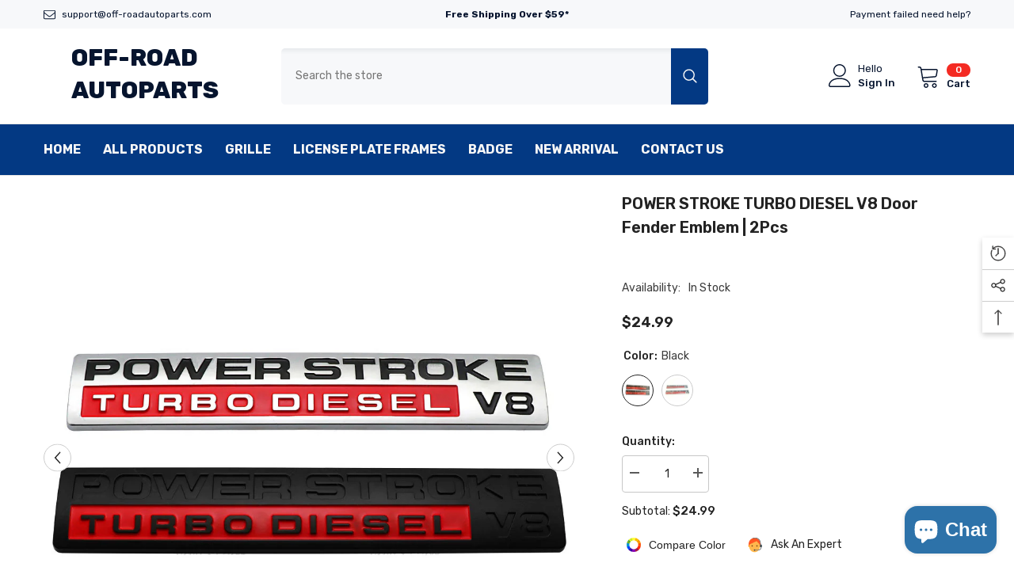

--- FILE ---
content_type: text/html; charset=utf-8
request_url: https://off-roadautoparts.com/products/power-stroke-turbo-diesel-v8-emblem?variant=42354936119455&section_id=template--16922204635295__main
body_size: 18075
content:
<div id="shopify-section-template--16922204635295__main" class="shopify-section"><link href="//off-roadautoparts.com/cdn/shop/t/18/assets/component-product.css?v=80554514064598812091728692252" rel="stylesheet" type="text/css" media="all" />
<link href="//off-roadautoparts.com/cdn/shop/t/18/assets/component-review.css?v=100129706126506303331728692257" rel="stylesheet" type="text/css" media="all" />
<link href="//off-roadautoparts.com/cdn/shop/t/18/assets/component-price.css?v=113788930997250111871728692246" rel="stylesheet" type="text/css" media="all" />
<link href="//off-roadautoparts.com/cdn/shop/t/18/assets/component-badge.css?v=20633729062276667811728692206" rel="stylesheet" type="text/css" media="all" />
<link href="//off-roadautoparts.com/cdn/shop/t/18/assets/component-rte.css?v=131583500676987604941728692258" rel="stylesheet" type="text/css" media="all" />
<link href="//off-roadautoparts.com/cdn/shop/t/18/assets/component-share.css?v=23553761141326501681728692260" rel="stylesheet" type="text/css" media="all" />
<link href="//off-roadautoparts.com/cdn/shop/t/18/assets/component-tab.css?v=140244687997670630881728692266" rel="stylesheet" type="text/css" media="all" />
<link href="//off-roadautoparts.com/cdn/shop/t/18/assets/component-product-form.css?v=140087122189431595481728692248" rel="stylesheet" type="text/css" media="all" />
<link href="//off-roadautoparts.com/cdn/shop/t/18/assets/component-grid.css?v=14116691739327510611728692228" rel="stylesheet" type="text/css" media="all" />




    <style type="text/css">
    #ProductSection-template--16922204635295__main .productView-thumbnail .productView-thumbnail-link:after{
        padding-bottom: 148%;
    }

    #ProductSection-template--16922204635295__main .cursor-wrapper .counter {
        color: #191919;
    }

    #ProductSection-template--16922204635295__main .cursor-wrapper .counter #count-image:before {
        background-color: #191919;
    }

    #ProductSection-template--16922204635295__main .custom-cursor__inner .arrow:before,
    #ProductSection-template--16922204635295__main .custom-cursor__inner .arrow:after {
        background-color: #000000;
    }

    #ProductSection-template--16922204635295__main .tabs-contents .toggleLink,
    #ProductSection-template--16922204635295__main .tabs .tab .tab-title {
        font-size: 18px;
        font-weight: 600;
        text-transform: none;
        padding-top: 15px;
        padding-bottom: 15px;
    }

    

    

    @media (max-width: 1024px) {
        
    }

    @media (max-width: 550px) {
        #ProductSection-template--16922204635295__main .tabs-contents .toggleLink,
        #ProductSection-template--16922204635295__main .tabs .tab .tab-title {
            font-size: 16px;
        }
    }

    @media (max-width: 767px) {
        #ProductSection-template--16922204635295__main {
            padding-top: 0px;
            padding-bottom: 0px;
        }
        
        
        
    }

    @media (min-width: 1025px) {
        
    }

    @media (min-width: 768px) and (max-width: 1199px) {
        #ProductSection-template--16922204635295__main {
            padding-top: 0px;
            padding-bottom: 0px;
        }
    }

    @media (min-width: 1200px) {
        #ProductSection-template--16922204635295__main {
            padding-top: 20px;
            padding-bottom: 0px;
        }
    }
</style>
<script>
    window.product_inven_array_7439281881247 = {
        
            '42354936119455': '76',
        
            '42354936152223': '44',
        
    };

    window.selling_array_7439281881247 = {
        
            '42354936119455': 'deny',
        
            '42354936152223': 'deny',
        
    };

    window.subtotal = {
        show: true,
        style: 1,
        text: `Add To Cart - [value]`
    };
  
    window.variant_image_group = 'false';
  
</script><link rel="stylesheet" href="//off-roadautoparts.com/cdn/shop/t/18/assets/component-fancybox.css?v=162524859697928915511728692224" media="print" onload="this.media='all'">
    <noscript><link href="//off-roadautoparts.com/cdn/shop/t/18/assets/component-fancybox.css?v=162524859697928915511728692224" rel="stylesheet" type="text/css" media="all" /></noscript><div class="popup product-details product-default" data-section-id="template--16922204635295__main" data-section-type="product" id="ProductSection-template--16922204635295__main" data-has-combo="false" data-image-opo>
    
    <div class="container productView-container">
        <div class="productView halo-productView layout-3 positionMainImage--left productView-sticky" data-product-handle="power-stroke-turbo-diesel-v8-emblem"><div class="productView-top">
                    <div class="halo-productView-left productView-images clearfix" data-image-gallery><div class="cursor-wrapper handleMouseLeave">
                                <div class="custom-cursor custom-cursor__outer">
                                    <div class="custom-cursor custom-cursor__inner">
                                        <span class="arrow arrow-bar fadeIn"></span>
                                    </div>
                                </div>
                            </div><div class="productView-images-wrapper" data-video-popup>
                            <div class="productView-image-wrapper"><div class="productView-badge badge-right halo-productBadges halo-productBadges--right date-47773246 date1-552" data-new-badge-number="30"></div>
<div class="productView-nav style-1 image-fit-unset" 
                                    data-image-gallery-main
                                    data-arrows-desk="true"
                                    data-arrows-mobi="true"
                                    data-counter-mobi="true"
                                    data-media-count="4"
                                ><div class="productView-image productView-image-portrait fit-unset" data-index="1">
                                                    <div class="productView-img-container product-single__media" data-media-id="25851250835615"
                                                        
                                                    >
                                                        <div 
                                                            class="media" 
                                                             
                                                             data-fancybox="images" href="//off-roadautoparts.com/cdn/shop/products/01_9bddd4aa-a49b-4ce1-a475-3a7c26a039ca.jpg?v=1656986526" 
                                                        >
                                                            <img id="product-featured-image-25851250835615"
                                                                srcset="//off-roadautoparts.com/cdn/shop/products/01_9bddd4aa-a49b-4ce1-a475-3a7c26a039ca.jpg?v=1656986526"
                                                                src="//off-roadautoparts.com/cdn/shop/products/01_9bddd4aa-a49b-4ce1-a475-3a7c26a039ca.jpg?v=1656986526"
                                                                alt=""
                                                                sizes="(min-width: 2000px) 1500px, (min-width: 1200px) 1200px, (min-width: 768px) calc((100vw - 30px) / 2), calc(100vw - 20px)"
                                                                width="1000"
                                                                height="1000"
                                                                data-sizes="auto"
                                                                data-main-image
                                                                data-index="1"
                                                                data-cursor-image
                                                                
                                                            /></div>
                                                    </div>
                                                </div><div class="productView-image productView-image-portrait fit-unset" data-index="2">
                                                    <div class="productView-img-container product-single__media" data-media-id="25851250868383"
                                                        
                                                    >
                                                        <div 
                                                            class="media" 
                                                             
                                                             data-fancybox="images" href="//off-roadautoparts.com/cdn/shop/products/02_e6a9a38a-3f09-41f7-aa37-87fd1c21da75.jpg?v=1656986526" 
                                                        >
                                                            <img id="product-featured-image-25851250868383"
                                                                data-srcset="//off-roadautoparts.com/cdn/shop/products/02_e6a9a38a-3f09-41f7-aa37-87fd1c21da75.jpg?v=1656986526"
                                                                
                                                                alt=""
                                                                sizes="(min-width: 2000px) 1500px, (min-width: 1200px) 1200px, (min-width: 768px) calc((100vw - 30px) / 2), calc(100vw - 20px)"
                                                                width="1000"
                                                                height="1000"
                                                                data-sizes="auto"
                                                                data-main-image
                                                                data-index="2"
                                                                data-cursor-image
                                                                class="lazyload" loading="lazy"
                                                            /><span class="data-lazy-loading"></span></div>
                                                    </div>
                                                </div><div class="productView-image productView-image-portrait fit-unset" data-index="3">
                                                    <div class="productView-img-container product-single__media" data-media-id="25851250901151"
                                                        
                                                    >
                                                        <div 
                                                            class="media" 
                                                             
                                                             data-fancybox="images" href="//off-roadautoparts.com/cdn/shop/products/03_78e30659-871b-4ac0-aeb0-30d36509c031.jpg?v=1656986526" 
                                                        >
                                                            <img id="product-featured-image-25851250901151"
                                                                data-srcset="//off-roadautoparts.com/cdn/shop/products/03_78e30659-871b-4ac0-aeb0-30d36509c031.jpg?v=1656986526"
                                                                
                                                                alt=""
                                                                sizes="(min-width: 2000px) 1500px, (min-width: 1200px) 1200px, (min-width: 768px) calc((100vw - 30px) / 2), calc(100vw - 20px)"
                                                                width="1000"
                                                                height="1000"
                                                                data-sizes="auto"
                                                                data-main-image
                                                                data-index="3"
                                                                data-cursor-image
                                                                class="lazyload" loading="lazy"
                                                            /><span class="data-lazy-loading"></span></div>
                                                    </div>
                                                </div><div class="productView-image productView-image-portrait fit-unset" data-index="4">
                                                    <div class="productView-img-container product-single__media" data-media-id="25851250933919"
                                                        
                                                    >
                                                        <div 
                                                            class="media" 
                                                             
                                                             data-fancybox="images" href="//off-roadautoparts.com/cdn/shop/products/04_28d701c5-41e3-4101-b71d-6213501d1e84.jpg?v=1656986526" 
                                                        >
                                                            <img id="product-featured-image-25851250933919"
                                                                data-srcset="//off-roadautoparts.com/cdn/shop/products/04_28d701c5-41e3-4101-b71d-6213501d1e84.jpg?v=1656986526"
                                                                
                                                                alt=""
                                                                sizes="(min-width: 2000px) 1500px, (min-width: 1200px) 1200px, (min-width: 768px) calc((100vw - 30px) / 2), calc(100vw - 20px)"
                                                                width="1000"
                                                                height="1000"
                                                                data-sizes="auto"
                                                                data-main-image
                                                                data-index="4"
                                                                data-cursor-image
                                                                class="lazyload" loading="lazy"
                                                            /><span class="data-lazy-loading"></span></div>
                                                    </div>
                                                </div></div><div class="productView-videoPopup"></div><div class="productView-iconZoom">
                                        <svg  class="icon icon-zoom-1" xmlns="http://www.w3.org/2000/svg" aria-hidden="true" focusable="false" role="presentation" viewBox="0 0 448 512"><path d="M416 176V86.63L246.6 256L416 425.4V336c0-8.844 7.156-16 16-16s16 7.156 16 16v128c0 8.844-7.156 16-16 16h-128c-8.844 0-16-7.156-16-16s7.156-16 16-16h89.38L224 278.6L54.63 448H144C152.8 448 160 455.2 160 464S152.8 480 144 480h-128C7.156 480 0 472.8 0 464v-128C0 327.2 7.156 320 16 320S32 327.2 32 336v89.38L201.4 256L32 86.63V176C32 184.8 24.84 192 16 192S0 184.8 0 176v-128C0 39.16 7.156 32 16 32h128C152.8 32 160 39.16 160 48S152.8 64 144 64H54.63L224 233.4L393.4 64H304C295.2 64 288 56.84 288 48S295.2 32 304 32h128C440.8 32 448 39.16 448 48v128C448 184.8 440.8 192 432 192S416 184.8 416 176z"></path></svg>
                                    </div></div><div class="productView-thumbnail-wrapper">
                                    <div class="productView-for clearfix" data-max-thumbnail-to-show="4"><div class="productView-thumbnail" data-media-id="template--16922204635295__main-25851250835615">
                                                        <div class="productView-thumbnail-link" data-image="//off-roadautoparts.com/cdn/shop/products/01_9bddd4aa-a49b-4ce1-a475-3a7c26a039ca_large.jpg?v=1656986526">
                                                            <img srcset="//off-roadautoparts.com/cdn/shop/products/01_9bddd4aa-a49b-4ce1-a475-3a7c26a039ca_medium.jpg?v=1656986526" src="//off-roadautoparts.com/cdn/shop/products/01_9bddd4aa-a49b-4ce1-a475-3a7c26a039ca_medium.jpg?v=1656986526" alt="POWER STROKE TURBO DIESEL V8 Door Fender Emblem | 2Pcs"  /></div>
                                                    </div><div class="productView-thumbnail" data-media-id="template--16922204635295__main-25851250868383">
                                                        <div class="productView-thumbnail-link" data-image="//off-roadautoparts.com/cdn/shop/products/02_e6a9a38a-3f09-41f7-aa37-87fd1c21da75_large.jpg?v=1656986526">
                                                            <img srcset="//off-roadautoparts.com/cdn/shop/products/02_e6a9a38a-3f09-41f7-aa37-87fd1c21da75_medium.jpg?v=1656986526" src="//off-roadautoparts.com/cdn/shop/products/02_e6a9a38a-3f09-41f7-aa37-87fd1c21da75_medium.jpg?v=1656986526" alt="POWER STROKE TURBO DIESEL V8 Door Fender Emblem | 2Pcs"  /></div>
                                                    </div><div class="productView-thumbnail" data-media-id="template--16922204635295__main-25851250901151">
                                                        <div class="productView-thumbnail-link" data-image="//off-roadautoparts.com/cdn/shop/products/03_78e30659-871b-4ac0-aeb0-30d36509c031_large.jpg?v=1656986526">
                                                            <img srcset="//off-roadautoparts.com/cdn/shop/products/03_78e30659-871b-4ac0-aeb0-30d36509c031_medium.jpg?v=1656986526" src="//off-roadautoparts.com/cdn/shop/products/03_78e30659-871b-4ac0-aeb0-30d36509c031_medium.jpg?v=1656986526" alt="POWER STROKE TURBO DIESEL V8 Door Fender Emblem | 2Pcs"  /></div>
                                                    </div><div class="productView-thumbnail" data-media-id="template--16922204635295__main-25851250933919">
                                                        <div class="productView-thumbnail-link" data-image="//off-roadautoparts.com/cdn/shop/products/04_28d701c5-41e3-4101-b71d-6213501d1e84_large.jpg?v=1656986526">
                                                            <img srcset="//off-roadautoparts.com/cdn/shop/products/04_28d701c5-41e3-4101-b71d-6213501d1e84_medium.jpg?v=1656986526" src="//off-roadautoparts.com/cdn/shop/products/04_28d701c5-41e3-4101-b71d-6213501d1e84_medium.jpg?v=1656986526" alt="POWER STROKE TURBO DIESEL V8 Door Fender Emblem | 2Pcs"  /></div>
                                                    </div></div>
                                </div></div>
                    </div>
                    <div class="halo-productView-right productView-details clearfix">
                        <div class="productView-product clearfix"><div class="productView-moreItem"
                                            style="--spacing-top: 0px;
                                            --spacing-bottom: 10px"
                                        >
                                            <h1 class="productView-title" style="--color-title: #232323;--fontsize-text: 20px;--fontsize-mb-text: 18px;"><span>POWER STROKE TURBO DIESEL V8 Door Fender Emblem | 2Pcs</span></h1>
                                        </div><div id="shopify-block-AOHZ2MFIrZXk3NFRTb__judge_me_reviews_preview_badge_a4kWyg" class="shopify-block shopify-app-block">
<div class='jdgm-widget jdgm-preview-badge'
    data-id='7439281881247'
    data-template='manual-installation'>
  <div style='display:none' class='jdgm-prev-badge' data-average-rating='0.00' data-number-of-reviews='0' data-number-of-questions='0'> <span class='jdgm-prev-badge__stars' data-score='0.00' tabindex='0' aria-label='0.00 stars' role='button'> <span class='jdgm-star jdgm--off'></span><span class='jdgm-star jdgm--off'></span><span class='jdgm-star jdgm--off'></span><span class='jdgm-star jdgm--off'></span><span class='jdgm-star jdgm--off'></span> </span> <span class='jdgm-prev-badge__text'> No reviews </span> </div>
</div>




</div>
<div class="productView-moreItem"
                                                style="--spacing-top: 0px;
                                                --spacing-bottom: 14px;
                                                --color-text-sold-in: #e95144"
                                            >
                                                <div class="productView-meta clearfix"><div class="productView-rating halo-productReview">
    <span class="shopify-product-reviews-badge" data-id="7439281881247"></span>
</div>
</div>
                                            </div><div class="productView-moreItem"
                                                style="--spacing-top: 0px;
                                                --spacing-bottom: 18px"
                                            >
                                                <div class="productView-info" style="--color-border: #e6e6e6"><div class="productView-info-item" data-inventory data-stock-level="none">
            <span class="productView-info-name">
                Availability:
            </span>
            <span class="productView-info-value">
                
                        In Stock
            </span>
        </div></div>
                                            </div>
                                        <div class="productView-moreItem"
                                            style="--spacing-top: 0px;
                                            --spacing-bottom: 17px;
                                            --fontsize-text: 18px"
                                        >
                                            
                                                <div class="productView-price no-js-hidden clearfix" id="product-price-7439281881247"><div class="price price--medium">
    <dl><div class="price__regular"><dd class="price__last"><span class="price-item price-item--regular">$24.99</span></dd>
        </div>
        <div class="price__sale"><dd class="price__compare"><s class="price-item price-item--regular">$0.00</s></dd><dd class="price__last"><span class="price-item price-item--sale">$24.99</span></dd></div>
        <small class="unit-price caption hidden">
            <dt class="visually-hidden">Unit price</dt>
            <dd class="price__last"><span></span><span aria-hidden="true">/</span><span class="visually-hidden">&nbsp;per&nbsp;</span><span></span></dd>
        </small>
    </dl>
</div>
</div>
                                            
                                        </div>
                                            <div class="productView-moreItem productView-moreItem-product-variant"
                                                style="--spacing-top: 0px;
                                                --spacing-bottom: 0px"
                                            >
                                                <div class="productView-options" style="--color-border: #e6e6e6" data-lang="en" data-default-lang="us"><div class="productView-variants halo-productOptions" id="product-option-7439281881247"  data-type="button"><variant-radios class="no-js-hidden product-option has-default" data-product="7439281881247" data-section="template--16922204635295__main" data-url="/products/power-stroke-turbo-diesel-v8-emblem"><fieldset class="js product-form__input product-form__swatch clearfix" data-product-attribute="set-rectangle" data-option-index="0">
                            <legend class="form__label">
                                Color:
                                <span data-header-option>
                                    Black
                                </span>
                            </legend><input class="product-form__radio" type="radio" id="option-7439281881247-Color-0"
                                        name="Color"
                                        value="Black"
                                        checked
                                        
                                        data-variant-id="42354936119455"
                                    ><label class="product-form__label available" name="Color" for="option-7439281881247-Color-0" data-variant-id="42354936119455">
                                            <span
                                                class="pattern"
                                                style="background-color: black; background-image: url(//off-roadautoparts.com/cdn/shop/products/03_78e30659-871b-4ac0-aeb0-30d36509c031_130x.jpg?v=1656986526);"
                                            ></span>
                                            
                                                <span class="expand">
                                                    <img srcset="//off-roadautoparts.com/cdn/shop/products/03_78e30659-871b-4ac0-aeb0-30d36509c031_75x.jpg?v=1656986526" src="//off-roadautoparts.com/cdn/shop/products/03_78e30659-871b-4ac0-aeb0-30d36509c031_75x.jpg?v=1656986526" sizes="75px" loading="lazy">
                                                </span>
                                            
                                        </label><input class="product-form__radio" type="radio" id="option-7439281881247-Color-1"
                                        name="Color"
                                        value="Silver"
                                        
                                        
                                        data-variant-id="42354936152223"
                                    ><label class="product-form__label available" name="Color" for="option-7439281881247-Color-1" data-variant-id="42354936152223">
                                            <span
                                                class="pattern"
                                                style="background-color: silver; background-image: url(//off-roadautoparts.com/cdn/shop/products/02_e6a9a38a-3f09-41f7-aa37-87fd1c21da75_130x.jpg?v=1656986526);"
                                            ></span>
                                            
                                                <span class="expand">
                                                    <img srcset="//off-roadautoparts.com/cdn/shop/products/02_e6a9a38a-3f09-41f7-aa37-87fd1c21da75_75x.jpg?v=1656986526" src="//off-roadautoparts.com/cdn/shop/products/02_e6a9a38a-3f09-41f7-aa37-87fd1c21da75_75x.jpg?v=1656986526" sizes="75px" loading="lazy">
                                                </span>
                                            
                                        </label></fieldset><script type="application/json">
                        [{"id":42354936119455,"title":"Black","option1":"Black","option2":null,"option3":null,"sku":"HSE-POWERSTROKEV8-Black","requires_shipping":true,"taxable":false,"featured_image":{"id":33207692066975,"product_id":7439281881247,"position":3,"created_at":"2022-07-04T19:02:04-07:00","updated_at":"2022-07-04T19:02:06-07:00","alt":null,"width":1000,"height":1000,"src":"\/\/off-roadautoparts.com\/cdn\/shop\/products\/03_78e30659-871b-4ac0-aeb0-30d36509c031.jpg?v=1656986526","variant_ids":[42354936119455]},"available":true,"name":"POWER STROKE TURBO DIESEL V8 Door Fender Emblem | 2Pcs - Black","public_title":"Black","options":["Black"],"price":2499,"weight":50,"compare_at_price":0,"inventory_management":"shopify","barcode":"789318418720","featured_media":{"alt":null,"id":25851250901151,"position":3,"preview_image":{"aspect_ratio":1.0,"height":1000,"width":1000,"src":"\/\/off-roadautoparts.com\/cdn\/shop\/products\/03_78e30659-871b-4ac0-aeb0-30d36509c031.jpg?v=1656986526"}},"requires_selling_plan":false,"selling_plan_allocations":[]},{"id":42354936152223,"title":"Silver","option1":"Silver","option2":null,"option3":null,"sku":"HSE-POWERSTROKEV8-Silver","requires_shipping":true,"taxable":false,"featured_image":{"id":33207692263583,"product_id":7439281881247,"position":2,"created_at":"2022-07-04T19:02:04-07:00","updated_at":"2022-07-04T19:02:06-07:00","alt":null,"width":1000,"height":1000,"src":"\/\/off-roadautoparts.com\/cdn\/shop\/products\/02_e6a9a38a-3f09-41f7-aa37-87fd1c21da75.jpg?v=1656986526","variant_ids":[42354936152223]},"available":true,"name":"POWER STROKE TURBO DIESEL V8 Door Fender Emblem | 2Pcs - Silver","public_title":"Silver","options":["Silver"],"price":2499,"weight":50,"compare_at_price":0,"inventory_management":"shopify","barcode":"789318418737","featured_media":{"alt":null,"id":25851250868383,"position":2,"preview_image":{"aspect_ratio":1.0,"height":1000,"width":1000,"src":"\/\/off-roadautoparts.com\/cdn\/shop\/products\/02_e6a9a38a-3f09-41f7-aa37-87fd1c21da75.jpg?v=1656986526"}},"requires_selling_plan":false,"selling_plan_allocations":[]}]
                    </script>
                </variant-radios></div>
        <noscript>
            <div class="product-form__input">
                <label class="form__label" for="Variants-template--16922204635295__main">
                    Product variants
                </label>
                <div class="select">
                <select name="id" id="Variants-template--16922204635295__main" class="select__select" form="product-form"><option
                            selected="selected"
                            
                            value="42354936119455"
                        >
                            Black

                            - $24.99
                        </option><option
                            
                            
                            value="42354936152223"
                        >
                            Silver

                            - $24.99
                        </option></select>
            </div>
          </div>
        </noscript></div>
                                            </div>
                                        
<div class="productView-moreItem"
                                            style="--spacing-top: 0px;
                                            --spacing-bottom: 12px"
                                        >
                                            
                                        </div>
<div class="productView-moreItem"
                                                    style="--spacing-top: 0px;
                                                    --spacing-bottom: 15px"
                                                >
                                                    <div class="quantity_selector">
                                                        <quantity-input class="productView-quantity quantity__group quantity__group--2 quantity__style--1 clearfix">
	    <label class="form-label quantity__label" for="quantity-7439281881247-2">
	        Quantity:
	    </label>
	    <div class="quantity__container">
		    <button type="button" name="minus" class="minus btn-quantity">
		    	<span class="visually-hidden">Decrease quantity for POWER STROKE TURBO DIESEL V8 Door Fender Emblem | 2Pcs</span>
		    </button>
		    <input class="form-input quantity__input" type="number" name="quantity" min="1" value="1" inputmode="numeric" pattern="[0-9]*" id="quantity-7439281881247-2" data-product="7439281881247" data-price="2499">
		    <button type="button" name="plus" class="plus btn-quantity">
		    	<span class="visually-hidden">Increase quantity for POWER STROKE TURBO DIESEL V8 Door Fender Emblem | 2Pcs</span>
		    </button>
	    </div>
	</quantity-input>
                                                    </div><div class="productView-subtotal">
                                                            <span class="text">Subtotal: </span>
                                                            <span class="money-subtotal">$24.99</span>
                                                        </div></div>

                                            <div class="productView-moreItem"
                                                style="--spacing-top: 0px;
                                                --spacing-bottom: 22px"
                                            >
                                                <div class="productView-perks"><div class="productView-compareColor style-1">
            <button type="button" class="link link-underline" aria-label="Compare Color" data-open-compare-color-popup>
                <svg class="icon" xmlns="http://www.w3.org/2000/svg" xmlns:xlink="http://www.w3.org/1999/xlink" width="18" height="18" viewBox="0 0 18 18"><image width="18" height="18" xlink:href="[data-uri]"/></svg>
                <span class="text">
                    Compare Color
                </span>
            </button>
        </div><div class="productView-askAnExpert">
            <a class="link link-underline" href="javascript:void(0)" data-open-ask-an-expert><svg xmlns="http://www.w3.org/2000/svg" viewbox="0 0 48 48"><path fill="#FFA726" d="M10 22A4 4 0 1 0 10 30 4 4 0 1 0 10 22zM38 22A4 4 0 1 0 38 30 4 4 0 1 0 38 22z"></path><path fill="#FFB74D" d="M39,19c0-12.7-30-8.3-30,0c0,1.8,0,8.2,0,10c0,8.3,6.7,15,15,15s15-6.7,15-15C39,27.2,39,20.8,39,19z"></path><path fill="#FF5722" d="M24,3C14.6,3,7,10.6,7,20c0,1.2,0,3.4,0,3.4L9,25v-3l21-9.8l9,9.8v3l2-1.6c0,0,0-2.1,0-3.4C41,12,35.3,3,24,3z"></path><path fill="#784719" d="M31 24A2 2 0 1 0 31 28 2 2 0 1 0 31 24zM17 24A2 2 0 1 0 17 28 2 2 0 1 0 17 24z"></path><path fill="#757575" d="M43,24c-0.6,0-1,0.4-1,1v-7c0-8.8-7.2-16-16-16h-7c-0.6,0-1,0.4-1,1s0.4,1,1,1h7c7.7,0,14,6.3,14,14v10c0,0.6,0.4,1,1,1s1-0.4,1-1v2c0,3.9-3.1,7-7,7H24c-0.6,0-1,0.4-1,1s0.4,1,1,1h11c5,0,9-4,9-9v-5C44,24.4,43.6,24,43,24z"></path><g><path fill="#37474F" d="M43 22h-1c-1.1 0-2 .9-2 2v4c0 1.1.9 2 2 2h1c1.1 0 2-.9 2-2v-4C45 22.9 44.1 22 43 22zM24 36A2 2 0 1 0 24 40 2 2 0 1 0 24 36z"></path></g></svg><span class="text">
                    Ask An Expert
                </span>
            </a>
        </div></div>
                                            </div>
                                        

                                            <div class="productView-moreItem"
                                                style="--spacing-top: 0px;
                                                --spacing-bottom: 15px"
                                            >
                                                <div class="productView-buttons"><form method="post" action="/cart/add" id="product-form-installment-7439281881247" accept-charset="UTF-8" class="installment caption-large" enctype="multipart/form-data"><input type="hidden" name="form_type" value="product" /><input type="hidden" name="utf8" value="✓" /><input type="hidden" name="id" value="42354936119455">
        
<input type="hidden" name="product-id" value="7439281881247" /><input type="hidden" name="section-id" value="template--16922204635295__main" /></form><product-form class="productView-form product-form"><form method="post" action="/cart/add" id="product-form-7439281881247" accept-charset="UTF-8" class="form" enctype="multipart/form-data" novalidate="novalidate" data-type="add-to-cart-form"><input type="hidden" name="form_type" value="product" /><input type="hidden" name="utf8" value="✓" /><div class="productView-group"><div class="pvGroup-row"><quantity-input class="productView-quantity quantity__group quantity__group--1 quantity__style--1 clearfix hidden">
	    <label class="form-label quantity__label" for="quantity-7439281881247">
	        Quantity:
	    </label>
	    <div class="quantity__container">
		    <button type="button" name="minus" class="minus btn-quantity">
		    	<span class="visually-hidden">Decrease quantity for POWER STROKE TURBO DIESEL V8 Door Fender Emblem | 2Pcs</span>
		    </button>
		    <input class="form-input quantity__input" type="number" name="quantity" min="1" value="1" inputmode="numeric" pattern="[0-9]*" id="quantity-7439281881247" data-product="7439281881247" data-price="2499">
		    <button type="button" name="plus" class="plus btn-quantity">
		    	<span class="visually-hidden">Increase quantity for POWER STROKE TURBO DIESEL V8 Door Fender Emblem | 2Pcs</span>
		    </button>
	    </div>
	</quantity-input>
<div class="productView-groupTop">
                        <div class="productView-action productView-action-2" style="--atc-color: #ffffff;--atc-bg-color: #232323;--atc-border-color: #232323;--atc-color-hover: #232323;--atc-bg-color-hover: #ffffff;--atc-border-color-hover: #232323">
                            <input type="hidden" name="id" value="42354936119455">
                            <div class="product-form__buttons"><button type="submit" name="add" data-btn-addToCart data-inventory-quantity="76" data-available="false" class="product-form__submit button button--primary an-horizontal-shaking button-text-change" id="product-add-to-cart">Add to cart
</button></div>
                        </div><share-button class="share-button halo-socialShare productView-share style-2"><div class="share-content">
            <button class="share-button__button button"><svg class="icon" viewBox="0 0 227.216 227.216"><path d="M175.897,141.476c-13.249,0-25.11,6.044-32.98,15.518l-51.194-29.066c1.592-4.48,2.467-9.297,2.467-14.317c0-5.019-0.875-9.836-2.467-14.316l51.19-29.073c7.869,9.477,19.732,15.523,32.982,15.523c23.634,0,42.862-19.235,42.862-42.879C218.759,19.229,199.531,0,175.897,0C152.26,0,133.03,19.229,133.03,42.865c0,5.02,0.874,9.838,2.467,14.319L84.304,86.258c-7.869-9.472-19.729-15.514-32.975-15.514c-23.64,0-42.873,19.229-42.873,42.866c0,23.636,19.233,42.865,42.873,42.865c13.246,0,25.105-6.042,32.974-15.513l51.194,29.067c-1.593,4.481-2.468,9.3-2.468,14.321c0,23.636,19.23,42.865,42.867,42.865c23.634,0,42.862-19.23,42.862-42.865C218.759,160.71,199.531,141.476,175.897,141.476z M175.897,15c15.363,0,27.862,12.5,27.862,27.865c0,15.373-12.499,27.879-27.862,27.879c-15.366,0-27.867-12.506-27.867-27.879C148.03,27.5,160.531,15,175.897,15z M51.33,141.476c-15.369,0-27.873-12.501-27.873-27.865c0-15.366,12.504-27.866,27.873-27.866c15.363,0,27.861,12.5,27.861,27.866C79.191,128.975,66.692,141.476,51.33,141.476z M175.897,212.216c-15.366,0-27.867-12.501-27.867-27.865c0-15.37,12.501-27.875,27.867-27.875c15.363,0,27.862,12.505,27.862,27.875C203.759,199.715,191.26,212.216,175.897,212.216z"></path></svg> <span>Share</span></button>
            <div class="share-button__fallback">
                <div class="share-header">
                    <h2 class="share-title"><span>Share</span></h2>
                    <button type="button" class="share-button__close" aria-label="Close"><svg xmlns="http://www.w3.org/2000/svg" viewBox="0 0 48 48" ><path d="M 38.982422 6.9707031 A 2.0002 2.0002 0 0 0 37.585938 7.5859375 L 24 21.171875 L 10.414062 7.5859375 A 2.0002 2.0002 0 0 0 8.9785156 6.9804688 A 2.0002 2.0002 0 0 0 7.5859375 10.414062 L 21.171875 24 L 7.5859375 37.585938 A 2.0002 2.0002 0 1 0 10.414062 40.414062 L 24 26.828125 L 37.585938 40.414062 A 2.0002 2.0002 0 1 0 40.414062 37.585938 L 26.828125 24 L 40.414062 10.414062 A 2.0002 2.0002 0 0 0 38.982422 6.9707031 z"/></svg><span>Close</span></button>
                </div>
                <div class="wrapper-content">
                    <label class="form-label">Copy link</label>
                    <div class="share-group">
                        <div class="form-field">
                            <input type="text" class="field__input" id="url" value="https://off-roadautoparts.com/products/power-stroke-turbo-diesel-v8-emblem" placeholder="Link" data-url="https://off-roadautoparts.com/products/power-stroke-turbo-diesel-v8-emblem" onclick="this.select();" readonly>
                            <label class="field__label hiddenLabels" for="url">Link</label>
                        </div>
                        <button class="button button--primary button-copy"><svg class="icon icon-clipboard" width="11" height="13" fill="none" xmlns="http://www.w3.org/2000/svg" aria-hidden="true" focusable="false"><path fill-rule="evenodd" clip-rule="evenodd" d="M2 1a1 1 0 011-1h7a1 1 0 011 1v9a1 1 0 01-1 1V1H2zM1 2a1 1 0 00-1 1v9a1 1 0 001 1h7a1 1 0 001-1V3a1 1 0 00-1-1H1zm0 10V3h7v9H1z" fill="currentColor"/></svg>
 Copy link</button>
                    </div>
                    <span id="ShareMessage-7439281881247" class="share-button__message hidden" role="status" aria-hidden="true">Link copied to clipboard!</span><div class="share_toolbox clearfix"><label class="form-label">Share</label> <ul class="social-share"><li class="social-share__item"><a class="facebook" href="https://www.facebook.com/sharer/sharer.php?u=https://off-roadautoparts.com/products/power-stroke-turbo-diesel-v8-emblem" title='Facebook' data-no-instant rel="noopener noreferrer nofollow" target="_blank"><svg aria-hidden="true" focusable="false" role="presentation" xmlns="http://www.w3.org/2000/svg" viewBox="0 0 320 512" class="icon icon-facebook"><path d="M279.14 288l14.22-92.66h-88.91v-60.13c0-25.35 12.42-50.06 52.24-50.06h40.42V6.26S260.43 0 225.36 0c-73.22 0-121.08 44.38-121.08 124.72v70.62H22.89V288h81.39v224h100.17V288z"></path></svg></a></li><li class="social-share__item"><a class="twitter" href="http://twitter.com/share?text=POWER%20STROKE%20TURBO%20DIESEL%20V8%20Door%20Fender%20Emblem%20%7C%202Pcs&amp;url=https://off-roadautoparts.com/products/power-stroke-turbo-diesel-v8-emblem" title='Twitter' data-no-instant rel="noopener noreferrer nofollow" target="_blank"><svg aria-hidden="true" focusable="false" role="presentation" class="icon icon-twitter" viewBox="0 0 35 35">
<path d="M20.3306 15.2794L31.4059 3H28.7809L19.1669 13.6616L11.4844 3H2.625L14.2406 19.124L2.625 32H5.25L15.4044 20.7397L23.5178 32H32.3772L20.3306 15.2794ZM16.7366 19.2649L15.5597 17.6595L6.195 4.885H10.2266L17.7822 15.1945L18.9591 16.7999L28.7831 30.202H24.7516L16.7366 19.2649Z"></path>
</svg>
</a></li><li class="social-share__item"><a class="pinterest" href="http://pinterest.com/pin/create/button/?url=https://off-roadautoparts.com/products/power-stroke-turbo-diesel-v8-emblem&amp;media=http://off-roadautoparts.com/cdn/shop/products/01_9bddd4aa-a49b-4ce1-a475-3a7c26a039ca.jpg?crop=center&height=1024&v=1656986526&width=1024&amp;description=POWER%20STROKE%20TURBO%20DIESEL%20V8%20Door%20Fender%20Emblem%20%7C%202Pcs" title='Pinterest' data-no-instant rel="noopener noreferrer nofollow" target="_blank"><svg aria-hidden="true" focusable="false" role="presentation" class="icon icon-pinterest" viewBox="0 0 17 18"><path d="M8.48.58a8.42 8.42 0 015.9 2.45 8.42 8.42 0 011.33 10.08 8.28 8.28 0 01-7.23 4.16 8.5 8.5 0 01-2.37-.32c.42-.68.7-1.29.85-1.8l.59-2.29c.14.28.41.52.8.73.4.2.8.31 1.24.31.87 0 1.65-.25 2.34-.75a4.87 4.87 0 001.6-2.05 7.3 7.3 0 00.56-2.93c0-1.3-.5-2.41-1.49-3.36a5.27 5.27 0 00-3.8-1.43c-.93 0-1.8.16-2.58.48A5.23 5.23 0 002.85 8.6c0 .75.14 1.41.43 1.98.28.56.7.96 1.27 1.2.1.04.19.04.26 0 .07-.03.12-.1.15-.2l.18-.68c.05-.15.02-.3-.11-.45a2.35 2.35 0 01-.57-1.63A3.96 3.96 0 018.6 4.8c1.09 0 1.94.3 2.54.89.61.6.92 1.37.92 2.32 0 .8-.11 1.54-.33 2.21a3.97 3.97 0 01-.93 1.62c-.4.4-.87.6-1.4.6-.43 0-.78-.15-1.06-.47-.27-.32-.36-.7-.26-1.13a111.14 111.14 0 01.47-1.6l.18-.73c.06-.26.09-.47.09-.65 0-.36-.1-.66-.28-.89-.2-.23-.47-.35-.83-.35-.45 0-.83.2-1.13.62-.3.41-.46.93-.46 1.56a4.1 4.1 0 00.18 1.15l.06.15c-.6 2.58-.95 4.1-1.08 4.54-.12.55-.16 1.2-.13 1.94a8.4 8.4 0 01-5-7.65c0-2.3.81-4.28 2.44-5.9A8.04 8.04 0 018.48.57z"></svg>
</a></li><li class="social-share__item"><a class="tumblr" href="//tumblr.com/widgets/share/tool?canonicalUrl=https://off-roadautoparts.com/products/power-stroke-turbo-diesel-v8-emblem" title='Tumblr' data-no-instant rel="noopener noreferrer nofollow" data-content="http://off-roadautoparts.com/cdn/shop/products/01_9bddd4aa-a49b-4ce1-a475-3a7c26a039ca.jpg?crop=center&height=1024&v=1656986526&width=1024" target="_blank"><svg aria-hidden="true" focusable="false" role="presentation" class="icon icon-tumblr" viewBox="0 0 91 161"><path fill-rule="evenodd" d="M64 160.3c-24 0-42-12.3-42-41.8V71.3H.3V45.7c24-6.2 34-26.9 35.2-44.7h24.9v40.5h29v29.8h-29v41.1c0 12.3 6.2 16.6 16.1 16.6h14v31.3H64"></svg>
</a></li><li class="social-share__item"><a class="telegram" href="https://telegram.me/share/url?url=https://off-roadautoparts.com/products/power-stroke-turbo-diesel-v8-emblem" title='Telegram' data-no-instant rel="nofollow" target="_blank"><svg class="icon icon-telegram" role="presentation" viewBox="0 0 496 512"><path d="M248,8C111.033,8,0,119.033,0,256S111.033,504,248,504,496,392.967,496,256,384.967,8,248,8ZM362.952,176.66c-3.732,39.215-19.881,134.378-28.1,178.3-3.476,18.584-10.322,24.816-16.948,25.425-14.4,1.326-25.338-9.517-39.287-18.661-21.827-14.308-34.158-23.215-55.346-37.177-24.485-16.135-8.612-25,5.342-39.5,3.652-3.793,67.107-61.51,68.335-66.746.153-.655.3-3.1-1.154-4.384s-3.59-.849-5.135-.5q-3.283.746-104.608,69.142-14.845,10.194-26.894,9.934c-8.855-.191-25.888-5.006-38.551-9.123-15.531-5.048-27.875-7.717-26.8-16.291q.84-6.7,18.45-13.7,108.446-47.248,144.628-62.3c68.872-28.647,83.183-33.623,92.511-33.789,2.052-.034,6.639.474,9.61,2.885a10.452,10.452,0,0,1,3.53,6.716A43.765,43.765,0,0,1,362.952,176.66Z"></path></svg></a></li><li class="social-share__item"><a class="email" href="mailto:?subject=POWER%20STROKE%20TURBO%20DIESEL%20V8%20Door%20Fender%20Emblem%20%7C%202Pcs&amp;body=https://off-roadautoparts.com/products/power-stroke-turbo-diesel-v8-emblem" title='Email' data-no-instant rel="noopener noreferrer nofollow" target="_blank"><svg xmlns="http://www.w3.org/2000/svg" viewBox="0 0 24 24" aria-hidden="true" focusable="false" role="presentation" class="icon icon-mail"><path d="M 1 3 L 1 5 L 1 18 L 3 18 L 3 5 L 19 5 L 19 3 L 3 3 L 1 3 z M 5 7 L 5 7.1777344 L 14 12.875 L 23 7.125 L 23 7 L 5 7 z M 23 9.2832031 L 14 15 L 5 9.4160156 L 5 21 L 14 21 L 14 17 L 17 17 L 17 14 L 23 14 L 23 9.2832031 z M 19 16 L 19 19 L 16 19 L 16 21 L 19 21 L 19 24 L 21 24 L 21 21 L 24 21 L 24 19 L 21 19 L 21 16 L 19 16 z"/></svg></a></li></ul></div></div>
            </div>
        </div></share-button><script src="//off-roadautoparts.com/cdn/shop/t/18/assets/share.js?v=42334365005089848891728692304" defer="defer"></script>
</div>
                </div><div class="productView-groupBottom"><div class="productView-groupItem">
                            <div class="productView-payment"  id="product-checkout-7439281881247" style="--bin-color: #232323;--bin-bg-color: #ffffff;--bin-border-color: #acacac;--bin-color-hover: #ffffff;--bin-bg-color-hover: #232323;--bin-border-color-hover: #232323"> 
                                <div data-shopify="payment-button" class="shopify-payment-button"> <shopify-accelerated-checkout recommended="{&quot;supports_subs&quot;:false,&quot;supports_def_opts&quot;:false,&quot;name&quot;:&quot;paypal&quot;,&quot;wallet_params&quot;:{&quot;shopId&quot;:58636697759,&quot;countryCode&quot;:&quot;HK&quot;,&quot;merchantName&quot;:&quot;Off-Road Autoparts&quot;,&quot;phoneRequired&quot;:true,&quot;companyRequired&quot;:false,&quot;shippingType&quot;:&quot;shipping&quot;,&quot;shopifyPaymentsEnabled&quot;:false,&quot;hasManagedSellingPlanState&quot;:null,&quot;requiresBillingAgreement&quot;:false,&quot;merchantId&quot;:&quot;4LHDDALV5UYA6&quot;,&quot;sdkUrl&quot;:&quot;https://www.paypal.com/sdk/js?components=buttons\u0026commit=false\u0026currency=USD\u0026locale=en_US\u0026client-id=AfUEYT7nO4BwZQERn9Vym5TbHAG08ptiKa9gm8OARBYgoqiAJIjllRjeIMI4g294KAH1JdTnkzubt1fr\u0026merchant-id=4LHDDALV5UYA6\u0026intent=authorize&quot;}}" fallback="{&quot;supports_subs&quot;:true,&quot;supports_def_opts&quot;:true,&quot;name&quot;:&quot;buy_it_now&quot;,&quot;wallet_params&quot;:{}}" access-token="8ce722c45022bf3f5de913467937eca2" buyer-country="US" buyer-locale="en" buyer-currency="USD" variant-params="[{&quot;id&quot;:42354936119455,&quot;requiresShipping&quot;:true},{&quot;id&quot;:42354936152223,&quot;requiresShipping&quot;:true}]" shop-id="58636697759" enabled-flags="[&quot;ae0f5bf6&quot;]" > <div class="shopify-payment-button__button" role="button" disabled aria-hidden="true" style="background-color: transparent; border: none"> <div class="shopify-payment-button__skeleton">&nbsp;</div> </div> <div class="shopify-payment-button__more-options shopify-payment-button__skeleton" role="button" disabled aria-hidden="true">&nbsp;</div> </shopify-accelerated-checkout> <small id="shopify-buyer-consent" class="hidden" aria-hidden="true" data-consent-type="subscription"> This item is a recurring or deferred purchase. By continuing, I agree to the <span id="shopify-subscription-policy-button">cancellation policy</span> and authorize you to charge my payment method at the prices, frequency and dates listed on this page until my order is fulfilled or I cancel, if permitted. </small> </div>
                            </div>
                        </div>
                    </div></div><input type="hidden" name="product-id" value="7439281881247" /><input type="hidden" name="section-id" value="template--16922204635295__main" /></form></product-form><div class="productView-notifyMe halo-notifyMe" style="display: none;">
            <form method="post" action="/contact#ContactForm-notifyMe" id="ContactForm-notifyMe" accept-charset="UTF-8" class="notifyMe-form contact-form"><input type="hidden" name="form_type" value="contact" /><input type="hidden" name="utf8" value="✓" /><input type="hidden" name="contact[Form]" value="Notify me"/>
    <input type="hidden" class="halo-notify-product-site" name="contact[Shop name]" value="Off-Road Autoparts"/>
    <input type="hidden" class="halo-notify-product-site-url" name="contact[Link]" value="https://off-roadautoparts.com"/>
    <input type="hidden" class="halo-notify-product-title" name="contact[Product title]" value="POWER STROKE TURBO DIESEL V8 Door Fender Emblem | 2Pcs" />
    <input type="hidden" class="halo-notify-product-link" name="contact[Product URL]" value="https://off-roadautoparts.com/products/power-stroke-turbo-diesel-v8-emblem"/>
    <input type="hidden" class="halo-notify-product-variant" name="contact[Product variant]" value="Black"/>

    <div class="form-field">
        <label class="form-label" for="halo-notify-email7439281881247">Leave your email and we will notify as soon as the product / variant is back in stock</label>
        <input class="form-input form-input-placeholder" type="email" name="contact[email]" required id="halo-notify-email7439281881247" placeholder="Insert your email">
        <button type="submit" class="button button-1" id="halo-btn-notify7439281881247" data-button-message="notifyMe">Subscribe</button>
    </div></form><div class="notifyMe-text"></div>
        </div></div>
                                            </div>
                                        
<div class="productView-moreItem"
                                            style="--spacing-top: 0px;
                                            --spacing-bottom: 27px"
                                        ><div class="productView-pickUp">
    <link href="//off-roadautoparts.com/cdn/shop/t/18/assets/component-pickup-availability.css?v=137979704718754141591728692244" rel="stylesheet" type="text/css" media="all" /><pickup-availability class="product__pickup-availabilities no-js-hidden"
        
        data-base-url="https://off-roadautoparts.com/"
        data-variant-id="42354936119455"
        data-has-only-default-variant="false"
    >
        <template>
            <pickup-availability-preview class="pickup-availability-preview">
                <svg fill="none" aria-hidden="true" focusable="false" role="presentation" class="icon icon-unavailable" fill="none" viewBox="0 0 20 20"><path d="M13.94 3.94L10 7.878l-3.94-3.94A1.499 1.499 0 103.94 6.06L7.88 10l-3.94 3.94a1.499 1.499 0 102.12 2.12L10 12.12l3.94 3.94a1.497 1.497 0 002.12 0 1.499 1.499 0 000-2.12L12.122 10l3.94-3.94a1.499 1.499 0 10-2.121-2.12z"/></svg>

                <div class="pickup-availability-info">
                    <p class="caption-large">
                        Couldn&#39;t load pickup availability
                    </p>
                    <button class="pickup-availability-button button button--primary">
                        Refresh
                    </button>
                </div>
            </pickup-availability-preview>
        </template>
    </pickup-availability>
</div>
<script src="//off-roadautoparts.com/cdn/shop/t/18/assets/pickup-availability.js?v=47691853550435826281728692297" defer="defer"></script>
</div><div class="productView-moreItem"
                                                style="--spacing-top: 0px;
                                                --spacing-bottom: 0px"
                                            >
                                                <div class="productView-securityImage"><ul class="list-unstyled clearfix"></ul></div>
                                            </div><div class="productView-moreItem"
                                            style="--spacing-top: 0px;
                                            --spacing-bottom: 12px;"
                                        >
                                            <div class="product-customInformation text-left" data-custom-information><div class="product-customInformation__icon">
            <svg aria-hidden="true" focusable="false" data-prefix="fal" data-icon="shipping-fast" role="img" xmlns="http://www.w3.org/2000/svg" viewbox="0 0 640 512"><path fill="currentColor" d="M280 192c4.4 0 8-3.6 8-8v-16c0-4.4-3.6-8-8-8H40c-4.4 0-8 3.6-8 8v16c0 4.4 3.6 8 8 8h240zm352 192h-24V275.9c0-16.8-6.8-33.3-18.8-45.2l-83.9-83.9c-11.8-12-28.3-18.8-45.2-18.8H416V78.6c0-25.7-22.2-46.6-49.4-46.6H113.4C86.2 32 64 52.9 64 78.6V96H8c-4.4 0-8 3.6-8 8v16c0 4.4 3.6 8 8 8h240c4.4 0 8-3.6 8-8v-16c0-4.4-3.6-8-8-8H96V78.6c0-8.1 7.8-14.6 17.4-14.6h253.2c9.6 0 17.4 6.5 17.4 14.6V384H207.6C193 364.7 170 352 144 352c-18.1 0-34.6 6.2-48 16.4V288H64v144c0 44.2 35.8 80 80 80s80-35.8 80-80c0-5.5-.6-10.8-1.6-16h195.2c-1.1 5.2-1.6 10.5-1.6 16 0 44.2 35.8 80 80 80s80-35.8 80-80c0-5.5-.6-10.8-1.6-16H632c4.4 0 8-3.6 8-8v-16c0-4.4-3.6-8-8-8zm-488 96c-26.5 0-48-21.5-48-48s21.5-48 48-48 48 21.5 48 48-21.5 48-48 48zm272-320h44.1c8.4 0 16.7 3.4 22.6 9.4l83.9 83.9c.8.8 1.1 1.9 1.8 2.8H416V160zm80 320c-26.5 0-48-21.5-48-48s21.5-48 48-48 48 21.5 48 48-21.5 48-48 48zm80-96h-16.4C545 364.7 522 352 496 352s-49 12.7-63.6 32H416v-96h160v96zM256 248v-16c0-4.4-3.6-8-8-8H8c-4.4 0-8 3.6-8 8v16c0 4.4 3.6 8 8 8h240c4.4 0 8-3.6 8-8z"></path></svg>
        </div><div class="product-customInformation__content"><div class="product__text title"  
                    style="--fontsize-text:12px;
                    --color-title: #232323"
                >
                    <h2 class="title">Free Shipping</h2><svg xmlns="http://www.w3.org/2000/svg" aria-hidden="true" focusable="false" role="presentation" class="icon icon-info" viewBox="0 0 1024 1024"><path fill="#c2c8ce" d="M512 0c281.6 0 512 230.4 512 512s-230.4 512-512 512S0 793.6 0 512 230.4 0 512 0zm0 716.8c-42.667 0-76.8 34.133-76.8 68.267s34.133 68.266 76.8 68.266 76.8-34.133 76.8-68.266S554.667 716.8 512 716.8zm17.067-529.067c-136.534 0-221.867 76.8-221.867 187.734h128c0-51.2 34.133-85.334 93.867-85.334 51.2 0 85.333 34.134 85.333 76.8-8.533 42.667-17.067 59.734-68.267 93.867l-17.066 8.533c-59.734 34.134-85.334 76.8-85.334 153.6v25.6H563.2v-25.6c0-42.666 17.067-68.266 76.8-102.4 68.267-34.133 93.867-85.333 93.867-153.6 17.066-110.933-68.267-179.2-204.8-179.2z"></path></svg></div><div class="product__text des"  
                    style="--fontsize-text:12px;
                    --color-des: #4d4d4d"
                >
                    <p>Free standard shipping on orders over $59</p>
                </div></div><div class="product-customInformation__popup hidden">
            <div class="halo-text-format">
<p>We can ship to virtually any address in the world. Note that there are restrictions on some products, and some products cannot be shipped to international destinations.</p>
<p>When you place an order, we will estimate shipping and delivery dates for you based on the availability of your items and the shipping options you choose. Depending on the shipping provider you choose, shipping date estimates may appear on the shipping quotes page.</p>
<p>Please also note that the shipping rates for many items we sell are weight-based. The weight of any such item can be found on its detail page. To reflect the policies of the shipping companies we use, all weights will be rounded up to the next full pound.</p>						</div>
        </div></div>
                                        </div><div class="productView-moreItem"
                                            style="--spacing-top: 0px;
                                            --spacing-bottom: 14px;"
                                        >
                                            <div class="product-customInformation text-left" data-custom-information><div class="product-customInformation__icon">
            <svg aria-hidden="true" focusable="false" data-prefix="fal" data-icon="shield-alt" role="img" xmlns="http://www.w3.org/2000/svg" viewbox="0 0 512 512">
    <path fill="currentColor" d="M466.5 83.7l-192-80a48.15 48.15 0 0 0-36.9 0l-192 80C27.7 91.1 16 108.6 16 128c0 198.5 114.5 335.7 221.5 380.3 11.8 4.9 25.1 4.9 36.9 0C360.1 472.6 496 349.3 496 128c0-19.4-11.7-36.9-29.5-44.3zM262.2 478.8c-4 1.6-8.4 1.6-12.3 0C152 440 48 304 48 128c0-6.5 3.9-12.3 9.8-14.8l192-80c3.9-1.6 8.4-1.6 12.3 0l192 80c6 2.5 9.9 8.3 9.8 14.8.1 176-103.9 312-201.7 350.8zM256 411V100l-142.7 59.5c10.1 120.1 77.1 215 142.7 251.5zm-32-66.8c-36.4-39.9-65.8-97.8-76.1-164.5L224 148z"></path>
</svg>
        </div><div class="product-customInformation__content"><div class="product__text title"  
                    style="--fontsize-text:12px;
                    --color-title: #232323"
                >
                    <h2 class="title">Free Returns</h2><svg xmlns="http://www.w3.org/2000/svg" aria-hidden="true" focusable="false" role="presentation" class="icon icon-info" viewBox="0 0 1024 1024"><path fill="#c2c8ce" d="M512 0c281.6 0 512 230.4 512 512s-230.4 512-512 512S0 793.6 0 512 230.4 0 512 0zm0 716.8c-42.667 0-76.8 34.133-76.8 68.267s34.133 68.266 76.8 68.266 76.8-34.133 76.8-68.266S554.667 716.8 512 716.8zm17.067-529.067c-136.534 0-221.867 76.8-221.867 187.734h128c0-51.2 34.133-85.334 93.867-85.334 51.2 0 85.333 34.134 85.333 76.8-8.533 42.667-17.067 59.734-68.267 93.867l-17.066 8.533c-59.734 34.134-85.334 76.8-85.334 153.6v25.6H563.2v-25.6c0-42.666 17.067-68.266 76.8-102.4 68.267-34.133 93.867-85.333 93.867-153.6 17.066-110.933-68.267-179.2-204.8-179.2z"></path></svg></div><div class="product__text des"  
                    style="--fontsize-text:12px;
                    --color-des: #4d4d4d"
                >
                    Free returns for damaged or wrong products.
                </div></div><div class="product-customInformation__popup hidden">
            <div class="halo-text-format">
						
<p>You may return most new, unopened items within 30 days of delivery for a full refund. We'll also pay the return shipping costs if the return is a result of our error (you received an incorrect or defective item, etc.).</p>
<p>You should expect to receive your refund within four weeks of giving your package to the return shipper, however, in many cases you will receive a refund more quickly. This time period includes the transit time for us to receive your return from the shipper (5 to 10 business days), the time it takes us to process your return once we receive it (3 to 5 business days), and the time it takes your bank to process our refund request (5 to 10 business days).</p>
<p>If you need to return an item, simply login to your account, view the order using the "Complete Orders" link under the My Account menu and click the Return Item(s) button. We'll notify you via e-mail of your refund once we've received and processed the returned item.</p>
							</div>
        </div></div>
                                        </div></div>
                    </div>
                </div>
<link href="//off-roadautoparts.com/cdn/shop/t/18/assets/component-sticky-add-to-cart.css?v=69113619301122587791728692264" rel="stylesheet" type="text/css" media="all" />
                    <sticky-add-to-cart class="productView-stickyCart style-1" data-sticky-add-to-cart>
    <div class="container">
        <a href="javascript:void(0)" class="sticky-product-close close" data-close-sticky-add-to-cart>
            <svg xmlns="http://www.w3.org/2000/svg" viewBox="0 0 48 48" ><path d="M 38.982422 6.9707031 A 2.0002 2.0002 0 0 0 37.585938 7.5859375 L 24 21.171875 L 10.414062 7.5859375 A 2.0002 2.0002 0 0 0 8.9785156 6.9804688 A 2.0002 2.0002 0 0 0 7.5859375 10.414062 L 21.171875 24 L 7.5859375 37.585938 A 2.0002 2.0002 0 1 0 10.414062 40.414062 L 24 26.828125 L 37.585938 40.414062 A 2.0002 2.0002 0 1 0 40.414062 37.585938 L 26.828125 24 L 40.414062 10.414062 A 2.0002 2.0002 0 0 0 38.982422 6.9707031 z"/></svg>
        </a>
        <div class="sticky-product-wrapper">
            <div class="sticky-product clearfix"><div class="sticky-left">
                    <div class="sticky-image" data-image-sticky-add-to-cart>
                        <img srcset="//off-roadautoparts.com/cdn/shop/products/03_78e30659-871b-4ac0-aeb0-30d36509c031_1200x.jpg?v=1656986526" src="//off-roadautoparts.com/cdn/shop/products/03_78e30659-871b-4ac0-aeb0-30d36509c031_1200x.jpg?v=1656986526" alt="POWER STROKE TURBO DIESEL V8 Door Fender Emblem | 2Pcs" sizes="1200px" loading="lazy">
                    </div>
                    
                        <div class="sticky-info"><h4 class="sticky-title">
                                POWER STROKE TURBO DIESEL V8 Door Fender Emblem | 2Pcs
                            </h4>
                            
                                
                                
                                <div class="sticky-price has-compare-price">
                                    
                                        
                                            <s class="money-compare-price" data-compare-price="0">$0.00</s>
                                        
                                    
                                    <span class="money-subtotal">$24.99</span>
                                </div>
                            
                        </div>
                    
                </div>
                <div class="sticky-right sticky-content">
                    
<div class="sticky-options">
                                <variant-sticky-selects class="no-js-hidden product-option has-default" data-product="7439281881247" data-section="template--16922204635295__main" data-url="/products/power-stroke-turbo-diesel-v8-emblem">
                                    <div class="form__select select">
                                        <label class="form__label hiddenLabels" for="stick-variant-7439281881247">
                                            Choose Options
                                        </label>
                                        <select id="stick-variant-7439281881247"
                                            class="select__select"
                                            name="stick-variant-7439281881247"
                                        ><option value="42354936119455" selected="selected">
                                                    Black
                                                    
</option><option value="42354936152223" >
                                                    Silver
                                                    
</option></select>
                                    </div>
                                    <script type="application/json">
                                        [{"id":42354936119455,"title":"Black","option1":"Black","option2":null,"option3":null,"sku":"HSE-POWERSTROKEV8-Black","requires_shipping":true,"taxable":false,"featured_image":{"id":33207692066975,"product_id":7439281881247,"position":3,"created_at":"2022-07-04T19:02:04-07:00","updated_at":"2022-07-04T19:02:06-07:00","alt":null,"width":1000,"height":1000,"src":"\/\/off-roadautoparts.com\/cdn\/shop\/products\/03_78e30659-871b-4ac0-aeb0-30d36509c031.jpg?v=1656986526","variant_ids":[42354936119455]},"available":true,"name":"POWER STROKE TURBO DIESEL V8 Door Fender Emblem | 2Pcs - Black","public_title":"Black","options":["Black"],"price":2499,"weight":50,"compare_at_price":0,"inventory_management":"shopify","barcode":"789318418720","featured_media":{"alt":null,"id":25851250901151,"position":3,"preview_image":{"aspect_ratio":1.0,"height":1000,"width":1000,"src":"\/\/off-roadautoparts.com\/cdn\/shop\/products\/03_78e30659-871b-4ac0-aeb0-30d36509c031.jpg?v=1656986526"}},"requires_selling_plan":false,"selling_plan_allocations":[]},{"id":42354936152223,"title":"Silver","option1":"Silver","option2":null,"option3":null,"sku":"HSE-POWERSTROKEV8-Silver","requires_shipping":true,"taxable":false,"featured_image":{"id":33207692263583,"product_id":7439281881247,"position":2,"created_at":"2022-07-04T19:02:04-07:00","updated_at":"2022-07-04T19:02:06-07:00","alt":null,"width":1000,"height":1000,"src":"\/\/off-roadautoparts.com\/cdn\/shop\/products\/02_e6a9a38a-3f09-41f7-aa37-87fd1c21da75.jpg?v=1656986526","variant_ids":[42354936152223]},"available":true,"name":"POWER STROKE TURBO DIESEL V8 Door Fender Emblem | 2Pcs - Silver","public_title":"Silver","options":["Silver"],"price":2499,"weight":50,"compare_at_price":0,"inventory_management":"shopify","barcode":"789318418737","featured_media":{"alt":null,"id":25851250868383,"position":2,"preview_image":{"aspect_ratio":1.0,"height":1000,"width":1000,"src":"\/\/off-roadautoparts.com\/cdn\/shop\/products\/02_e6a9a38a-3f09-41f7-aa37-87fd1c21da75.jpg?v=1656986526"}},"requires_selling_plan":false,"selling_plan_allocations":[]}]
                                    </script>
                                </variant-sticky-selects>
                            </div><div class="sticky-actions sticky-actions-2"><form method="post" action="/cart/add" id="product-form-sticky-7439281881247" accept-charset="UTF-8" class="form" enctype="multipart/form-data" novalidate="novalidate" data-type="add-to-cart-form"><input type="hidden" name="form_type" value="product" /><input type="hidden" name="utf8" value="✓" />
                            <input type="hidden" name="id" value="42354936119455"><quantity-input class="productView-quantity quantity__group quantity__group--3 quantity__style--1 clearfix">
	    <label class="form-label quantity__label" for="quantity-7439281881247-3">
	        Quantity:
	    </label>
	    <div class="quantity__container">
		    <button type="button" name="minus" class="minus btn-quantity">
		    	<span class="visually-hidden">Decrease quantity for POWER STROKE TURBO DIESEL V8 Door Fender Emblem | 2Pcs</span>
		    </button>
		    <input class="form-input quantity__input" type="number" name="quantity" min="1" value="1" inputmode="numeric" pattern="[0-9]*" id="quantity-7439281881247-3" data-product="7439281881247" data-price="2499">
		    <button type="button" name="plus" class="plus btn-quantity">
		    	<span class="visually-hidden">Increase quantity for POWER STROKE TURBO DIESEL V8 Door Fender Emblem | 2Pcs</span>
		    </button>
	    </div>
	</quantity-input>
<button
                                        type="submit"
                                        name="add"
                                        data-btn-addToCart
                                        class="product-form__submit button button--primary"
                                        id="product-sticky-add-to-cart">Add to cart
</button>
                                
<input type="hidden" name="product-id" value="7439281881247" /><input type="hidden" name="section-id" value="template--16922204635295__main" /></form>
                        
                            <div class="empty-add-cart-button-wrapper"><quantity-input class="productView-quantity quantity__group quantity__group--3 quantity__style--1 clearfix">
	    <label class="form-label quantity__label" for="quantity-7439281881247-3">
	        Quantity:
	    </label>
	    <div class="quantity__container">
		    <button type="button" name="minus" class="minus btn-quantity">
		    	<span class="visually-hidden">Decrease quantity for POWER STROKE TURBO DIESEL V8 Door Fender Emblem | 2Pcs</span>
		    </button>
		    <input class="form-input quantity__input" type="number" name="quantity" min="1" value="1" inputmode="numeric" pattern="[0-9]*" id="quantity-7439281881247-3" data-product="7439281881247" data-price="2499">
		    <button type="button" name="plus" class="plus btn-quantity">
		    	<span class="visually-hidden">Increase quantity for POWER STROKE TURBO DIESEL V8 Door Fender Emblem | 2Pcs</span>
		    </button>
	    </div>
	</quantity-input>
<button
                                        class="product-form__submit button button--primary"
                                        id="show-sticky-product">
                                            Add to cart
                                    </button>
                            </div>
                        
                    </div></div>
            </div>
        </div>
        <a href="javascript:void(0)" class="sticky-product-expand" data-expand-sticky-add-to-cart>
            <svg xmlns="http://www.w3.org/2000/svg" viewBox="0 0 32 32" class="icon icon-cart stroke-w-0" aria-hidden="true" focusable="false" role="presentation" xmlns="http://www.w3.org/2000/svg"><path d="M 16 3 C 13.253906 3 11 5.253906 11 8 L 11 9 L 6.0625 9 L 6 9.9375 L 5 27.9375 L 4.9375 29 L 27.0625 29 L 27 27.9375 L 26 9.9375 L 25.9375 9 L 21 9 L 21 8 C 21 5.253906 18.746094 3 16 3 Z M 16 5 C 17.65625 5 19 6.34375 19 8 L 19 9 L 13 9 L 13 8 C 13 6.34375 14.34375 5 16 5 Z M 7.9375 11 L 11 11 L 11 14 L 13 14 L 13 11 L 19 11 L 19 14 L 21 14 L 21 11 L 24.0625 11 L 24.9375 27 L 7.0625 27 Z"/></svg>
        </a>
    </div>
    
    
        <div class="no-js-hidden product-option has-default sticky-product-mobile" data-product="7439281881247" data-section="template--16922204635295__main" data-url="/products/power-stroke-turbo-diesel-v8-emblem">
            <div class="sticky-product-mobile-header">
                <a href="javascript:void(0)" class="sticky-product-close close" data-close-sticky-mobile>
                    <svg xmlns="http://www.w3.org/2000/svg" version="1.0" viewBox="0 0 256.000000 256.000000" preserveAspectRatio="xMidYMid meet" ><g transform="translate(0.000000,256.000000) scale(0.100000,-0.100000)" fill="#000000" stroke="none"><path d="M34 2526 c-38 -38 -44 -76 -18 -116 9 -14 265 -274 568 -577 l551 -553 -551 -553 c-303 -303 -559 -563 -568 -577 -26 -40 -20 -78 18 -116 38 -38 76 -44 116 -18 14 9 274 265 578 568 l552 551 553 -551 c303 -303 563 -559 577 -568 40 -26 78 -20 116 18 38 38 44 76 18 116 -9 14 -265 274 -568 578 l-551 552 551 553 c303 303 559 563 568 577 26 40 20 78 -18 116 -38 38 -76 44 -116 18 -14 -9 -274 -265 -577 -568 l-553 -551 -552 551 c-304 303 -564 559 -578 568 -40 26 -78 20 -116 -18z"/></g></svg>
                </a>
            </div>
            <div class="sticky-product-mobile-content halo-productView-mobile">
                <div class="productView-thumbnail-wrapper is-hidden-desktop">
                    <div class="productView-for mobile clearfix" data-max-thumbnail-to-show="2"><div class="productView-thumbnail filter-power-stroke-turbo-diesel-v8-door-fender-emblem-2pcs" data-media-id="template--16922204635295__main-25851250835615">
                                        <div class="productView-thumbnail-link animated-loading" data-image="//off-roadautoparts.com/cdn/shop/products/01_9bddd4aa-a49b-4ce1-a475-3a7c26a039ca_1024x1024.jpg?v=1656986526">
                                            <img src="//off-roadautoparts.com/cdn/shop/products/01_9bddd4aa-a49b-4ce1-a475-3a7c26a039ca.jpg?v=1656986526" alt="POWER STROKE TURBO DIESEL V8 Door Fender Emblem | 2Pcs" title="POWER STROKE TURBO DIESEL V8 Door Fender Emblem | 2Pcs" loading="lazy" />
                                        </div>
                                    </div><div class="productView-thumbnail filter-power-stroke-turbo-diesel-v8-door-fender-emblem-2pcs" data-media-id="template--16922204635295__main-25851250868383">
                                        <div class="productView-thumbnail-link animated-loading" data-image="//off-roadautoparts.com/cdn/shop/products/02_e6a9a38a-3f09-41f7-aa37-87fd1c21da75_1024x1024.jpg?v=1656986526">
                                            <img src="//off-roadautoparts.com/cdn/shop/products/02_e6a9a38a-3f09-41f7-aa37-87fd1c21da75.jpg?v=1656986526" alt="POWER STROKE TURBO DIESEL V8 Door Fender Emblem | 2Pcs" title="POWER STROKE TURBO DIESEL V8 Door Fender Emblem | 2Pcs" loading="lazy" />
                                        </div>
                                    </div><div class="productView-thumbnail filter-power-stroke-turbo-diesel-v8-door-fender-emblem-2pcs" data-media-id="template--16922204635295__main-25851250901151">
                                        <div class="productView-thumbnail-link animated-loading" data-image="//off-roadautoparts.com/cdn/shop/products/03_78e30659-871b-4ac0-aeb0-30d36509c031_1024x1024.jpg?v=1656986526">
                                            <img src="//off-roadautoparts.com/cdn/shop/products/03_78e30659-871b-4ac0-aeb0-30d36509c031.jpg?v=1656986526" alt="POWER STROKE TURBO DIESEL V8 Door Fender Emblem | 2Pcs" title="POWER STROKE TURBO DIESEL V8 Door Fender Emblem | 2Pcs" loading="lazy" />
                                        </div>
                                    </div><div class="productView-thumbnail filter-power-stroke-turbo-diesel-v8-door-fender-emblem-2pcs" data-media-id="template--16922204635295__main-25851250933919">
                                        <div class="productView-thumbnail-link animated-loading" data-image="//off-roadautoparts.com/cdn/shop/products/04_28d701c5-41e3-4101-b71d-6213501d1e84_1024x1024.jpg?v=1656986526">
                                            <img src="//off-roadautoparts.com/cdn/shop/products/04_28d701c5-41e3-4101-b71d-6213501d1e84.jpg?v=1656986526" alt="POWER STROKE TURBO DIESEL V8 Door Fender Emblem | 2Pcs" title="POWER STROKE TURBO DIESEL V8 Door Fender Emblem | 2Pcs" loading="lazy" />
                                        </div>
                                    </div></div>
                </div>
                <div class="sticky-info"><h4 class="sticky-title">
                        POWER STROKE TURBO DIESEL V8 Door Fender Emblem | 2Pcs
                    </h4>
                        
                        <div class="sticky-price has-compare-price">
                            
                                
                                    <s class="money-compare-price" data-compare-price="0">$0.00</s>
                                
                            
                            <span class="money-subtotal">$24.99</span>
                        </div></div>
                <link rel="stylesheet" href="//off-roadautoparts.com/cdn/shop/t/18/assets/component-sticky-add-to-cart-mobile.css?v=41140991570253825931728692264" media="print" onload="this.media='all'">
<noscript><link href="//off-roadautoparts.com/cdn/shop/t/18/assets/component-sticky-add-to-cart-mobile.css?v=41140991570253825931728692264" rel="stylesheet" type="text/css" media="all" /></noscript>

<div class="productView-options" style="--color-border: "><div class="productView-variants halo-productOptions" id="product-option-7439281881247"><variant-sticky-radios class="no-js-hidden product-option has-default" data-product="7439281881247" data-section="template--16922204635295__main" data-url="/products/power-stroke-turbo-diesel-v8-emblem"><fieldset class="js product-form__input mobile product-form__swatch clearfix" data-product-attribute="set-rectangle" data-option-index="0">
                            <legend class="form__label">
                                Color:
                                <span data-header-option>
                                    Black
                                </span>
                            </legend><input class="product-form__radio mobile" type="radio" id="option-7439281881247-Color-0-mobile"
                                        name="Color-mobile"
                                        value="Black"
                                        checked
                                        data-variant-id="42354936119455"
                                    ><label class="product-form__label mobile available" name="Color-mobile" for="option-7439281881247-Color-0-mobile" data-variant-id="42354936119455">
                                            <span
                                                class="pattern"
                                                style="background-color: black; background-image: url(//off-roadautoparts.com/cdn/shop/products/03_78e30659-871b-4ac0-aeb0-30d36509c031_40x.jpg?v=1656986526);"
                                            ></span>
                                            
                                                <span class="expand">
                                                    <img srcset="//off-roadautoparts.com/cdn/shop/products/03_78e30659-871b-4ac0-aeb0-30d36509c031_75x.jpg?v=1656986526" src="//off-roadautoparts.com/cdn/shop/products/03_78e30659-871b-4ac0-aeb0-30d36509c031_75x.jpg?v=1656986526" sizes="75px" loading="lazy">
                                                </span>
                                            
                                        </label><input class="product-form__radio mobile" type="radio" id="option-7439281881247-Color-1-mobile"
                                        name="Color-mobile"
                                        value="Silver"
                                        
                                        data-variant-id="42354936152223"
                                    ><label class="product-form__label mobile available" name="Color-mobile" for="option-7439281881247-Color-1-mobile" data-variant-id="42354936152223">
                                            <span
                                                class="pattern"
                                                style="background-color: silver; background-image: url(//off-roadautoparts.com/cdn/shop/products/02_e6a9a38a-3f09-41f7-aa37-87fd1c21da75_40x.jpg?v=1656986526);"
                                            ></span>
                                            
                                                <span class="expand">
                                                    <img srcset="//off-roadautoparts.com/cdn/shop/products/02_e6a9a38a-3f09-41f7-aa37-87fd1c21da75_75x.jpg?v=1656986526" src="//off-roadautoparts.com/cdn/shop/products/02_e6a9a38a-3f09-41f7-aa37-87fd1c21da75_75x.jpg?v=1656986526" sizes="75px" loading="lazy">
                                                </span>
                                            
                                        </label></fieldset><script type="application/json">
                        [{"id":42354936119455,"title":"Black","option1":"Black","option2":null,"option3":null,"sku":"HSE-POWERSTROKEV8-Black","requires_shipping":true,"taxable":false,"featured_image":{"id":33207692066975,"product_id":7439281881247,"position":3,"created_at":"2022-07-04T19:02:04-07:00","updated_at":"2022-07-04T19:02:06-07:00","alt":null,"width":1000,"height":1000,"src":"\/\/off-roadautoparts.com\/cdn\/shop\/products\/03_78e30659-871b-4ac0-aeb0-30d36509c031.jpg?v=1656986526","variant_ids":[42354936119455]},"available":true,"name":"POWER STROKE TURBO DIESEL V8 Door Fender Emblem | 2Pcs - Black","public_title":"Black","options":["Black"],"price":2499,"weight":50,"compare_at_price":0,"inventory_management":"shopify","barcode":"789318418720","featured_media":{"alt":null,"id":25851250901151,"position":3,"preview_image":{"aspect_ratio":1.0,"height":1000,"width":1000,"src":"\/\/off-roadautoparts.com\/cdn\/shop\/products\/03_78e30659-871b-4ac0-aeb0-30d36509c031.jpg?v=1656986526"}},"requires_selling_plan":false,"selling_plan_allocations":[]},{"id":42354936152223,"title":"Silver","option1":"Silver","option2":null,"option3":null,"sku":"HSE-POWERSTROKEV8-Silver","requires_shipping":true,"taxable":false,"featured_image":{"id":33207692263583,"product_id":7439281881247,"position":2,"created_at":"2022-07-04T19:02:04-07:00","updated_at":"2022-07-04T19:02:06-07:00","alt":null,"width":1000,"height":1000,"src":"\/\/off-roadautoparts.com\/cdn\/shop\/products\/02_e6a9a38a-3f09-41f7-aa37-87fd1c21da75.jpg?v=1656986526","variant_ids":[42354936152223]},"available":true,"name":"POWER STROKE TURBO DIESEL V8 Door Fender Emblem | 2Pcs - Silver","public_title":"Silver","options":["Silver"],"price":2499,"weight":50,"compare_at_price":0,"inventory_management":"shopify","barcode":"789318418737","featured_media":{"alt":null,"id":25851250868383,"position":2,"preview_image":{"aspect_ratio":1.0,"height":1000,"width":1000,"src":"\/\/off-roadautoparts.com\/cdn\/shop\/products\/02_e6a9a38a-3f09-41f7-aa37-87fd1c21da75.jpg?v=1656986526"}},"requires_selling_plan":false,"selling_plan_allocations":[]}]
                    </script>
                </variant-sticky-radios></div>
        <noscript>
            <div class="product-form__input mobile">
                <label class="form__label" for="Variants-template--16922204635295__main">
                    Product variants
                </label>
                <div class="select">
                <select name="id" id="Variants-template--16922204635295__main" class="select__select" form="product-form"><option
                            selected="selected"
                            
                            value="42354936119455"
                        >
                            Black

                            - $24.99
                        </option><option
                            
                            
                            value="42354936152223"
                        >
                            Silver

                            - $24.99
                        </option></select>
            </div>
          </div>
        </noscript></div>
            </div>
            <script type="application/json">
                [{"id":42354936119455,"title":"Black","option1":"Black","option2":null,"option3":null,"sku":"HSE-POWERSTROKEV8-Black","requires_shipping":true,"taxable":false,"featured_image":{"id":33207692066975,"product_id":7439281881247,"position":3,"created_at":"2022-07-04T19:02:04-07:00","updated_at":"2022-07-04T19:02:06-07:00","alt":null,"width":1000,"height":1000,"src":"\/\/off-roadautoparts.com\/cdn\/shop\/products\/03_78e30659-871b-4ac0-aeb0-30d36509c031.jpg?v=1656986526","variant_ids":[42354936119455]},"available":true,"name":"POWER STROKE TURBO DIESEL V8 Door Fender Emblem | 2Pcs - Black","public_title":"Black","options":["Black"],"price":2499,"weight":50,"compare_at_price":0,"inventory_management":"shopify","barcode":"789318418720","featured_media":{"alt":null,"id":25851250901151,"position":3,"preview_image":{"aspect_ratio":1.0,"height":1000,"width":1000,"src":"\/\/off-roadautoparts.com\/cdn\/shop\/products\/03_78e30659-871b-4ac0-aeb0-30d36509c031.jpg?v=1656986526"}},"requires_selling_plan":false,"selling_plan_allocations":[]},{"id":42354936152223,"title":"Silver","option1":"Silver","option2":null,"option3":null,"sku":"HSE-POWERSTROKEV8-Silver","requires_shipping":true,"taxable":false,"featured_image":{"id":33207692263583,"product_id":7439281881247,"position":2,"created_at":"2022-07-04T19:02:04-07:00","updated_at":"2022-07-04T19:02:06-07:00","alt":null,"width":1000,"height":1000,"src":"\/\/off-roadautoparts.com\/cdn\/shop\/products\/02_e6a9a38a-3f09-41f7-aa37-87fd1c21da75.jpg?v=1656986526","variant_ids":[42354936152223]},"available":true,"name":"POWER STROKE TURBO DIESEL V8 Door Fender Emblem | 2Pcs - Silver","public_title":"Silver","options":["Silver"],"price":2499,"weight":50,"compare_at_price":0,"inventory_management":"shopify","barcode":"789318418737","featured_media":{"alt":null,"id":25851250868383,"position":2,"preview_image":{"aspect_ratio":1.0,"height":1000,"width":1000,"src":"\/\/off-roadautoparts.com\/cdn\/shop\/products\/02_e6a9a38a-3f09-41f7-aa37-87fd1c21da75.jpg?v=1656986526"}},"requires_selling_plan":false,"selling_plan_allocations":[]}]
            </script>
        </div>
    
</sticky-add-to-cart>
</div>
    </div>
    
        

    
    <div class="productView-bottom">
        <div class="container"><product-tab class="productView-tab layout-horizontal halo-product-tab" data-vertical="false" data-vertical-mobile="false"><ul class="tabs tabs-horizontal list-unstyled disable-srollbar"><li class="tab">
			            <a class="tab-title is-open" href="#tab-description" style="--border-color: #000000">
			                Description
			            </a>
			        </li><li class="tab">
			            <a class="tab-title" href="#tab-faq-on-shipping" style="--border-color: #000000">
			                FAQ on Shipping
			            </a>
			        </li><li class="tab">
			            <a class="tab-title" href="#tab-review" style="--border-color: #000000">
			                Review
			            </a>
			        </li></ul><div class="tabs-contents tabs-contents-horizontal clearfix halo-text-format"><div class="tab-content is-active" id="tab-description">
					<div class="toggle-title">
		                <a class="toggleLink popup-mobile" data-collapsible href="#tab-description-mobile">
		                    <span class="text">
		                        Description
		                    </span>
		                    	
			                    <span class="icon-dropdown">
			                    	
			                    		<svg xmlns="http://www.w3.org/2000/svg" xmlns:xlink="http://www.w3.org/1999/xlink" viewBox="0 0 330 330"><path id="XMLID_225_" d="M325.607,79.393c-5.857-5.857-15.355-5.858-21.213,0.001l-139.39,139.393L25.607,79.393  c-5.857-5.857-15.355-5.858-21.213,0.001c-5.858,5.858-5.858,15.355,0,21.213l150.004,150c2.813,2.813,6.628,4.393,10.606,4.393  s7.794-1.581,10.606-4.394l149.996-150C331.465,94.749,331.465,85.251,325.607,79.393z"/></svg>
			                    	
			                    </span>	
		                    
		                </a>
		            </div>
		            <div class="toggle-content is-active popup-mobile" id="tab-description-mobile" product-description-tab data-product-description-7439281881247><div class="tab-popup-header">
								<h5>
									<span class="text">Description</span>
								</h5>
								<a class="pdViewTab-close pdViewTab-close-mobile" role="link" aria-disabled="true">x</a>
							</div>
							<div class="tab-popup-content">【Product Name】POWER STROKE TURBO DIESEL V8<br data-mce-fragment="1"> <br data-mce-fragment="1"> 【Material】ABS<br data-mce-fragment="1"> <br data-mce-fragment="1"> 【Product size】8.5 x 1.5 inches<br data-mce-fragment="1"> <br data-mce-fragment="1"> 【Suitable for】Ford<br data-mce-fragment="1"> <br data-mce-fragment="1"> 【Installation location】rear trunk<br data-mce-fragment="1"> <br data-mce-fragment="1"> 【Package】2 x Emblems<br data-mce-fragment="1"> <br data-mce-fragment="1"> 【Installation Instructions】<br data-mce-fragment="1"> 1. Clean the parts of the car body to be pasted, and ensure that the pasting places are: dry, clean, with no oil stains, no water vapor, and no wax within three days;<br data-mce-fragment="1"> <br data-mce-fragment="1"> 2. Carefully peel off the protective film of the car logo adhesive; paste it on the part to be pasted, push it from top to bottom along the car logo, and press it again;<br data-mce-fragment="1"> <br data-mce-fragment="1"> 3. Make sure not to wash the car within 48 hours after pasting.
</div></div></div><div class="tab-content" id="tab-faq-on-shipping">
					<div class="toggle-title">
		                <a class="toggleLink popup-mobile" data-collapsible href="#tab-faq-on-shipping-mobile">
		                    <span class="text">
		                        FAQ on Shipping
		                    </span>
		                    	
			                    <span class="icon-dropdown">
			                    	
			                    		<svg xmlns="http://www.w3.org/2000/svg" xmlns:xlink="http://www.w3.org/1999/xlink" viewBox="0 0 330 330"><path id="XMLID_225_" d="M325.607,79.393c-5.857-5.857-15.355-5.858-21.213,0.001l-139.39,139.393L25.607,79.393  c-5.857-5.857-15.355-5.858-21.213,0.001c-5.858,5.858-5.858,15.355,0,21.213l150.004,150c2.813,2.813,6.628,4.393,10.606,4.393  s7.794-1.581,10.606-4.394l149.996-150C331.465,94.749,331.465,85.251,325.607,79.393z"/></svg>
			                    	
			                    </span>	
		                    
		                </a>
		            </div>
		            <div class="toggle-content popup-mobile" id="tab-faq-on-shipping-mobile"><div class="tab-popup-header">
								<h5>
									<span class="text">FAQ on Shipping</span>
								</h5>
								<a class="pdViewTab-close pdViewTab-close-mobile" role="link" aria-disabled="true">x</a>
							</div>
							<div class="tab-popup-content"><h3>1. When Will My Order Ship?</h3>
<p>Receiving Time = Processing Time + Delivery Time<br>
Processing Time: Usually 1-5working days , Peak season 7-10 days<br>
Before we ship your order, we have to prepare your products, do strict quality-control tests and carefully package the items. The time it takes to prepare your items for shipping is separate from the delivery time. Hope you could understand us.<br>
Off-Road AutoParts has 2 warehouses (the United States and China). Our products can be shipped from any of our warehouses (availability depends). Please refer to our shipping policy for delivery times.</p>
<h3>2. Delivery address</h3>
<p>Please make sure we have your correct and current address for shipping and delivery. You may use P.O. boxes as your shipping address. But certain items can only be delivered to physical addresses. Large products, valuables, perishables, products with age-based restrictions, or items shipped via private carriers may require a physical mailing address or signature confirmation to be successfully delivered. </p>
<h3>3.Do You Ship To PO BOX(APO/FPO/DPO)Address?</h3>
<p>Generally speaking, we don't support this kind of service. But currently, we could only ship to P.O. Boxes and military addresses (APO, FPO) address via standard shipping.<br>
So please provide us with the most up-to-date, accurate and detailed shipping information with your phone number for the shipping. Your cooperation will be much appreciated. All parcels will be held for picking up if cannot be signed or delivered. If an item is returned because it was not deliverable due to an incorrect address, customer will have to be responsible for both the shipping and return charges.</p>
<h3>4.Tracking</h3>
<p>The tracking of your parcel is online traceable. After your order is shipped out, a confirmation email with online tracking number and link will be sent to you. The tracking number will be valid for your check within 48 hours after you receive the email. You can also sign into your account to track your order or you can also contact our customer team to ask for help.<br>
We sincerely suggest you add us to your email list so that you can get confirmation about your order from us. And remember to check your SPAM/JUNK folder if you do not receive a reply in 3 days.If you have any questions about the shipping of your order, please feel free to contact us.</p><p>
</p><h3>5.Wrong Or Faulty Item I Received.</h3>
<p>If you check that there is a fault with an item or wrong item you have received, please let us know straight away through our customer service team. Please include as many details including the photos as possible about the order and the problem with the items and we will find a decent way to solve this for you.</p>
<h3>6.Missing Any Items In My Order.</h3>
<p>As different arrivals of the items, sometimes we don't send all items you've ordered at the same time, so some of your items will be arriving separately. There is an email saying if your items sent separately. So first check your email box and if there are any doubts, please feel easy to contact us.</p><p>
</p><h3>7.How to tracking my order ?</h3>
<p>Our website provides tracking number tracking inquiry, you could enter the tracking number or order number to check the logistics information. <br>

Off-Road Autoparts: <a href="https://off-roadautoparts.com/apps/track123">https://off-roadautoparts.com/apps/track123</a></p>
</div></div></div><div class="tab-content" id="tab-review">
					<div class="toggle-title">
		                <a class="toggleLink popup-mobile" data-collapsible href="#tab-review-mobile">
		                    <span class="text">
		                        Review
		                    </span>
		                    	
			                    <span class="icon-dropdown">
			                    	
			                    		<svg xmlns="http://www.w3.org/2000/svg" xmlns:xlink="http://www.w3.org/1999/xlink" viewBox="0 0 330 330"><path id="XMLID_225_" d="M325.607,79.393c-5.857-5.857-15.355-5.858-21.213,0.001l-139.39,139.393L25.607,79.393  c-5.857-5.857-15.355-5.858-21.213,0.001c-5.858,5.858-5.858,15.355,0,21.213l150.004,150c2.813,2.813,6.628,4.393,10.606,4.393  s7.794-1.581,10.606-4.394l149.996-150C331.465,94.749,331.465,85.251,325.607,79.393z"/></svg>
			                    	
			                    </span>	
		                    
		                </a>
		            </div>
		            <div class="toggle-content popup-mobile" id="tab-review-mobile"><div class="tab-popup-header">
								<h5>
									<span class="text">Review</span>
								</h5>
								<a class="pdViewTab-close pdViewTab-close-mobile" role="link" aria-disabled="true">x</a>
							</div>
							<div class="tab-popup-content"><!-- Start of Judge.me code -->
      <div style='clear:both'></div>
      <div id='judgeme_product_reviews' class='jdgm-widget jdgm-review-widget' data-product-title='POWER STROKE TURBO DIESEL V8 Door Fender Emblem | 2Pcs' data-id='7439281881247' data-auto-install='false'>
        <div class='jdgm-rev-widg' data-updated-at='2024-07-16T03:05:21Z' data-average-rating='0.00' data-number-of-reviews='0' data-number-of-questions='0'> <style class='jdgm-temp-hiding-style'>.jdgm-rev-widg{ display: none }</style> <div class='jdgm-rev-widg__header'> <h2 class='jdgm-rev-widg__title'>Customer Reviews</h2>  <div class='jdgm-rev-widg__summary'> <div class='jdgm-rev-widg__summary-stars' aria-label='Average rating is 0.00 stars' role='img'> <span class='jdgm-star jdgm--off'></span><span class='jdgm-star jdgm--off'></span><span class='jdgm-star jdgm--off'></span><span class='jdgm-star jdgm--off'></span><span class='jdgm-star jdgm--off'></span> </div> <div class='jdgm-rev-widg__summary-text'>Be the first to write a review</div> </div> <a style='display: none' href='#' class='jdgm-write-rev-link' role='button'>Write a review</a> <div class='jdgm-histogram jdgm-temp-hidden'>  <div class='jdgm-histogram__row' data-rating='5' data-frequency='0' data-percentage='0'>  <div class='jdgm-histogram__star' role='button' aria-label="0% (0) reviews with 5 star rating"  tabindex='0' ><span class='jdgm-star jdgm--on'></span><span class='jdgm-star jdgm--on'></span><span class='jdgm-star jdgm--on'></span><span class='jdgm-star jdgm--on'></span><span class='jdgm-star jdgm--on'></span></div> <div class='jdgm-histogram__bar'> <div class='jdgm-histogram__bar-content' style='width: 0%;'> </div> </div> <div class='jdgm-histogram__percentage'>0%</div> <div class='jdgm-histogram__frequency'>(0)</div> </div>  <div class='jdgm-histogram__row' data-rating='4' data-frequency='0' data-percentage='0'>  <div class='jdgm-histogram__star' role='button' aria-label="0% (0) reviews with 4 star rating"  tabindex='0' ><span class='jdgm-star jdgm--on'></span><span class='jdgm-star jdgm--on'></span><span class='jdgm-star jdgm--on'></span><span class='jdgm-star jdgm--on'></span><span class='jdgm-star jdgm--off'></span></div> <div class='jdgm-histogram__bar'> <div class='jdgm-histogram__bar-content' style='width: 0%;'> </div> </div> <div class='jdgm-histogram__percentage'>0%</div> <div class='jdgm-histogram__frequency'>(0)</div> </div>  <div class='jdgm-histogram__row' data-rating='3' data-frequency='0' data-percentage='0'>  <div class='jdgm-histogram__star' role='button' aria-label="0% (0) reviews with 3 star rating"  tabindex='0' ><span class='jdgm-star jdgm--on'></span><span class='jdgm-star jdgm--on'></span><span class='jdgm-star jdgm--on'></span><span class='jdgm-star jdgm--off'></span><span class='jdgm-star jdgm--off'></span></div> <div class='jdgm-histogram__bar'> <div class='jdgm-histogram__bar-content' style='width: 0%;'> </div> </div> <div class='jdgm-histogram__percentage'>0%</div> <div class='jdgm-histogram__frequency'>(0)</div> </div>  <div class='jdgm-histogram__row' data-rating='2' data-frequency='0' data-percentage='0'>  <div class='jdgm-histogram__star' role='button' aria-label="0% (0) reviews with 2 star rating"  tabindex='0' ><span class='jdgm-star jdgm--on'></span><span class='jdgm-star jdgm--on'></span><span class='jdgm-star jdgm--off'></span><span class='jdgm-star jdgm--off'></span><span class='jdgm-star jdgm--off'></span></div> <div class='jdgm-histogram__bar'> <div class='jdgm-histogram__bar-content' style='width: 0%;'> </div> </div> <div class='jdgm-histogram__percentage'>0%</div> <div class='jdgm-histogram__frequency'>(0)</div> </div>  <div class='jdgm-histogram__row' data-rating='1' data-frequency='0' data-percentage='0'>  <div class='jdgm-histogram__star' role='button' aria-label="0% (0) reviews with 1 star rating"  tabindex='0' ><span class='jdgm-star jdgm--on'></span><span class='jdgm-star jdgm--off'></span><span class='jdgm-star jdgm--off'></span><span class='jdgm-star jdgm--off'></span><span class='jdgm-star jdgm--off'></span></div> <div class='jdgm-histogram__bar'> <div class='jdgm-histogram__bar-content' style='width: 0%;'> </div> </div> <div class='jdgm-histogram__percentage'>0%</div> <div class='jdgm-histogram__frequency'>(0)</div> </div>  <div class='jdgm-histogram__row jdgm-histogram__clear-filter' data-rating=null tabindex='0'></div> </div>     <div class='jdgm-rev-widg__sort-wrapper'></div> </div> <div class='jdgm-rev-widg__body'> <div class='jdgm-rev-widg__reviews'></div> <div class='jdgm-paginate' data-per-page='5' data-url='https://judge.me/reviews/reviews_for_widget'></div> </div> <div class='jdgm-rev-widg__paginate-spinner-wrapper'> <div class='jdgm-spinner'></div> </div> </div>
      </div>
      <!-- End of Judge.me code -->
								<div class="productView-review" id="shopify-product-reviews" data-id="7439281881247">
</div></div></div></div></div>
</product-tab>
<script src="//off-roadautoparts.com/cdn/shop/t/18/assets/tabs.js?v=15713689105307732351728692307" defer="defer"></script>
<script src="//off-roadautoparts.com/cdn/shop/t/18/assets/halo-faqs.js?v=57547081618209347951728692279" defer="defer"></script>


</div>
    </div>
</div><noscript><link href="//off-roadautoparts.com/cdn/shop/t/18/assets/component-compare-color.css?v=164322286365148845541728692218" rel="stylesheet" type="text/css" media="all" /></noscript>

<compare-color class="halo-popup halo-compare-color-popup customPopup-large" data-compare-color-popup id="halo-compare-color-popup" data-url-style-compare-color="//off-roadautoparts.com/cdn/shop/t/18/assets/component-compare-color.css?v=164322286365148845541728692218" data-url-script-compare-color="https://cdn.jsdelivr.net/npm/sortablejs@latest/Sortable.min.js">
    <div class="halo-popup-wrapper">
        <div class="halo-popup-header">
            <button type="button" class="halo-popup-close clearfix" data-close-compare-color-popup aria-label="Close">
                <svg xmlns="http://www.w3.org/2000/svg" viewBox="0 0 48 48" ><path d="M 38.982422 6.9707031 A 2.0002 2.0002 0 0 0 37.585938 7.5859375 L 24 21.171875 L 10.414062 7.5859375 A 2.0002 2.0002 0 0 0 8.9785156 6.9804688 A 2.0002 2.0002 0 0 0 7.5859375 10.414062 L 21.171875 24 L 7.5859375 37.585938 A 2.0002 2.0002 0 1 0 10.414062 40.414062 L 24 26.828125 L 37.585938 40.414062 A 2.0002 2.0002 0 1 0 40.414062 37.585938 L 26.828125 24 L 40.414062 10.414062 A 2.0002 2.0002 0 0 0 38.982422 6.9707031 z"/></svg>
                Close
            </button>
            <h5 class="halo-popup-title text-center">
                Compare Color
            </h5>
        </div>
        <div class="halo-popup-content halo-popup-scroll custom-scrollbar">
            <div class="halo-compareColors">
                <div class="halo-compareColors-swatch halo-productOptions"><ul class="compareColors-list list-unstyled text-left"><li class="item">
                                        <input class="swatch-compare-color-option" type="checkbox" name="swatch-compare-color-black" value="black" id="swatch-compare-color-black">
                                        <label
                                            class="swatch-compare-color-label"
                                            title="Black"
                                             
                                                data-variant-img="//off-roadautoparts.com/cdn/shop/products/03_78e30659-871b-4ac0-aeb0-30d36509c031_200x.jpg?v=1656986526"
                                            
                                            for="swatch-compare-color-black"
                                        >
                                            <span
                                                class="pattern"
                                                style="background-color: black; background-image: url(//off-roadautoparts.com/cdn/shop/products/03_78e30659-871b-4ac0-aeb0-30d36509c031_40x.jpg?v=1656986526);"
                                            ></span>
                                        </label>
                                        <span class="tooltip">
                                            black
                                        </span>
                                    </li>
                                    
                                    <li class="item">
                                        <input class="swatch-compare-color-option" type="checkbox" name="swatch-compare-color-silver" value="silver" id="swatch-compare-color-silver">
                                        <label
                                            class="swatch-compare-color-label"
                                            title="Silver"
                                             
                                                data-variant-img="//off-roadautoparts.com/cdn/shop/products/02_e6a9a38a-3f09-41f7-aa37-87fd1c21da75_200x.jpg?v=1656986526"
                                            
                                            for="swatch-compare-color-silver"
                                        >
                                            <span
                                                class="pattern"
                                                style="background-color: silver; background-image: url(//off-roadautoparts.com/cdn/shop/products/02_e6a9a38a-3f09-41f7-aa37-87fd1c21da75_40x.jpg?v=1656986526);"
                                            ></span>
                                        </label>
                                        <span class="tooltip">
                                            silver
                                        </span>
                                    </li>
                                    
                                    </ul></div>
                <div class="halo-compareColors-image custom-scrollbar-x text-left clearfix"  id="sortTableList"></div>
                <div class="halo-compareColors-text text-center">
                    Click On Color / Pattern To Compare, Click And Drag Images To Reorder
                </div>
            </div>
        </div>
    </div>
</compare-color>

<script src="//off-roadautoparts.com/cdn/shop/t/18/assets/halo-compare-color.js?v=33451712742446402671728692277" defer="defer"></script>
<script src="//off-roadautoparts.com/cdn/shop/t/18/assets/variants.js?v=106447311559834657431728692311" defer="defer"></script><script src="//off-roadautoparts.com/cdn/shop/t/18/assets/sticky-add-to-cart.js?v=58381668014378971171728692306" defer="defer"></script><script src="//off-roadautoparts.com/cdn/shop/t/18/assets/gsap.js?v=90990608580501832801728692276" defer="defer"></script><script src="//off-roadautoparts.com/cdn/shop/t/18/assets/fancybox.js?v=10391612559617436071728692274" defer="defer"></script><script type="application/ld+json">
    {
        "@context": "http://schema.org/",
        "@type": "Product",
        "name": "POWER STROKE TURBO DIESEL V8 Door Fender Emblem | 2Pcs",
        "url": "https://off-roadautoparts.com/products/power-stroke-turbo-diesel-v8-emblem","sku": "HSE-POWERSTROKEV8-Black","gtin12": 789318418720,"productID": "7439281881247",
        "brand": {
            "@type": "Brand",
            "name": "Off-Road Autoparts"
        },
        "description": "【Product Name】POWER STROKE TURBO DIESEL V8  【Material】ABS  【Product size】8.5 x 1.5 inches  【Suitable for】Ford  【Installation location】rear trunk  【Package】2 x Emblems  【Installation Instructions】 1. Clean the parts of the car body to be pasted, and ensure that the pasting places are: dry, clean, with no oil stains, no water vapor, and no wax within three days;  2. Carefully peel off the protective film of the car logo adhesive; paste it on the part to be pasted, push it from top to bottom along the car logo, and press it again;  3. Make sure not to wash the car within 48 hours after pasting.",
        "image": "https://off-roadautoparts.com/cdn/shop/products/01_9bddd4aa-a49b-4ce1-a475-3a7c26a039ca_1024x1024.jpg?v=1656986526","offers": [
            {
                "@type": "Offer",
                "priceCurrency": "USD",
                "price": "24.99",
                "itemCondition": "http://schema.org/NewCondition",
                "availability": "http://schema.org/InStock",
                "url": "https://off-roadautoparts.com/products/power-stroke-turbo-diesel-v8-emblem?variant=42354936119455",
                    "image": "https://off-roadautoparts.com/cdn/shop/products/03_78e30659-871b-4ac0-aeb0-30d36509c031_1000x.jpg?v=1656986526","name": "POWER STROKE TURBO DIESEL V8 Door Fender Emblem | 2Pcs - Black","gtin12": 789318418720,"sku": "HSE-POWERSTROKEV8-Black","description": "【Product Name】POWER STROKE TURBO DIESEL V8  【Material】ABS  【Product size】8.5 x 1.5 inches  【Suitable for】Ford  【Installation location】rear trunk  【Package】2 x Emblems  【Installation Instructions】 1. Clean the parts of the car body to be pasted, and ensure that the pasting places are: dry, clean, with no oil stains, no water vapor, and no wax within three days;  2. Carefully peel off the protective film of the car logo adhesive; paste it on the part to be pasted, push it from top to bottom along the car logo, and press it again;  3. Make sure not to wash the car within 48 hours after pasting.","priceValidUntil": "2027-01-19"
            },{
                        "@type": "Offer",
                        "priceCurrency": "USD",
                        "price": "24.99",
                        "itemCondition": "http://schema.org/NewCondition",
                        "availability": "http://schema.org/InStock",
                        "url": "https://off-roadautoparts.com/products/power-stroke-turbo-diesel-v8-emblem?variant=42354936152223","image": "http://off-roadautoparts.com/cdn/shop/products/02_e6a9a38a-3f09-41f7-aa37-87fd1c21da75_1000x.jpg?v=1656986526","name": "POWER STROKE TURBO DIESEL V8 Door Fender Emblem | 2Pcs - Silver","gtin12": 789318418737,"sku": "HSE-POWERSTROKEV8-Silver","description": "【Product Name】POWER STROKE TURBO DIESEL V8  【Material】ABS  【Product size】8.5 x 1.5 inches  【Suitable for】Ford  【Installation location】rear trunk  【Package】2 x Emblems  【Installation Instructions】 1. Clean the parts of the car body to be pasted, and ensure that the pasting places are: dry, clean, with no oil stains, no water vapor, and no wax within three days;  2. Carefully peel off the protective film of the car logo adhesive; paste it on the part to be pasted, push it from top to bottom along the car logo, and press it again;  3. Make sure not to wash the car within 48 hours after pasting.","priceValidUntil": "2027-01-19"
                    }]}
    </script>
    <script type="application/ld+json">
    {
        "@context": "http://schema.org/",
        "@type": "BreadcrumbList",
        "itemListElement": [{
            "@type": "ListItem",
            "position": 1,
            "name": "Home",
            "item": "https://off-roadautoparts.com"
        },{
                "@type": "ListItem",
                "position": 2,
                "name": "POWER STROKE TURBO DIESEL V8 Door Fender Emblem | 2Pcs",
                "item": "https://off-roadautoparts.com/products/power-stroke-turbo-diesel-v8-emblem"
            }]
    }
    </script>


</div>

--- FILE ---
content_type: text/html; charset=utf-8
request_url: https://off-roadautoparts.com/products/power-stroke-turbo-diesel-v8-emblem?view=ajax_recently_viewed&_=1768872359787
body_size: 376
content:


<div class="item">
  <a class="first-info" href="/products/power-stroke-turbo-diesel-v8-emblem" data-mobile-click><svg aria-hidden="true" focusable="false" data-prefix="fal" data-icon="external-link" role="img" xmlns="http://www.w3.org/2000/svg" viewBox="0 0 512 512" class="icon icon-external-link"><path d="M440,256H424a8,8,0,0,0-8,8V464a16,16,0,0,1-16,16H48a16,16,0,0,1-16-16V112A16,16,0,0,1,48,96H248a8,8,0,0,0,8-8V72a8,8,0,0,0-8-8H48A48,48,0,0,0,0,112V464a48,48,0,0,0,48,48H400a48,48,0,0,0,48-48V264A8,8,0,0,0,440,256ZM500,0,364,.34a12,12,0,0,0-12,12v10a12,12,0,0,0,12,12L454,34l.7.71L131.51,357.86a12,12,0,0,0,0,17l5.66,5.66a12,12,0,0,0,17,0L477.29,57.34l.71.7-.34,90a12,12,0,0,0,12,12h10a12,12,0,0,0,12-12L512,12A12,12,0,0,0,500,0Z"></path></svg>
            <img srcset="//off-roadautoparts.com/cdn/shop/products/01_9bddd4aa-a49b-4ce1-a475-3a7c26a039ca.jpg?v=1656986526" src="//off-roadautoparts.com/cdn/shop/products/01_9bddd4aa-a49b-4ce1-a475-3a7c26a039ca.jpg?v=1656986526" alt="POWER STROKE TURBO DIESEL V8 Door Fender Emblem | 2Pcs" loading="lazy" class="motion-reduce hidden-mobile" sizes="100px"/>
            <a class="hidden-desktop" href="/products/power-stroke-turbo-diesel-v8-emblem">
              <img srcset="//off-roadautoparts.com/cdn/shop/products/01_9bddd4aa-a49b-4ce1-a475-3a7c26a039ca.jpg?v=1656986526" src="//off-roadautoparts.com/cdn/shop/products/01_9bddd4aa-a49b-4ce1-a475-3a7c26a039ca.jpg?v=1656986526" alt="POWER STROKE TURBO DIESEL V8 Door Fender Emblem | 2Pcs" loading="lazy" class="motion-reduce" sizes="100px"/>
            </a></a>
    <div class="second-info">
      <div class="first product-item" data-product-id="7439281881247"><a class="product-title link-underline" href="/products/power-stroke-turbo-diesel-v8-emblem">
                <span class="text">POWER STROKE TURBO DIESEL V8 Door Fender Emblem | 2Pcs</span>
        </a>
             <div class="product-price">
        <div class="price ">
    <dl><div class="price__regular"><dd class="price__last"><span class="price-item price-item--regular">$24.99</span></dd>
        </div>
        <div class="price__sale"><dd class="price__compare"><s class="price-item price-item--regular">$0.00</s></dd><dd class="price__last"><span class="price-item price-item--sale">$24.99</span></dd></div>
        <small class="unit-price caption hidden">
            <dt class="visually-hidden">Unit price</dt>
            <dd class="price__last"><span></span><span aria-hidden="true">/</span><span class="visually-hidden">&nbsp;per&nbsp;</span><span></span></dd>
        </small>
    </dl>
</div>

      </div>
      </div>
        <a class="second" href="/products/power-stroke-turbo-diesel-v8-emblem"></a>
    </div>
</div>